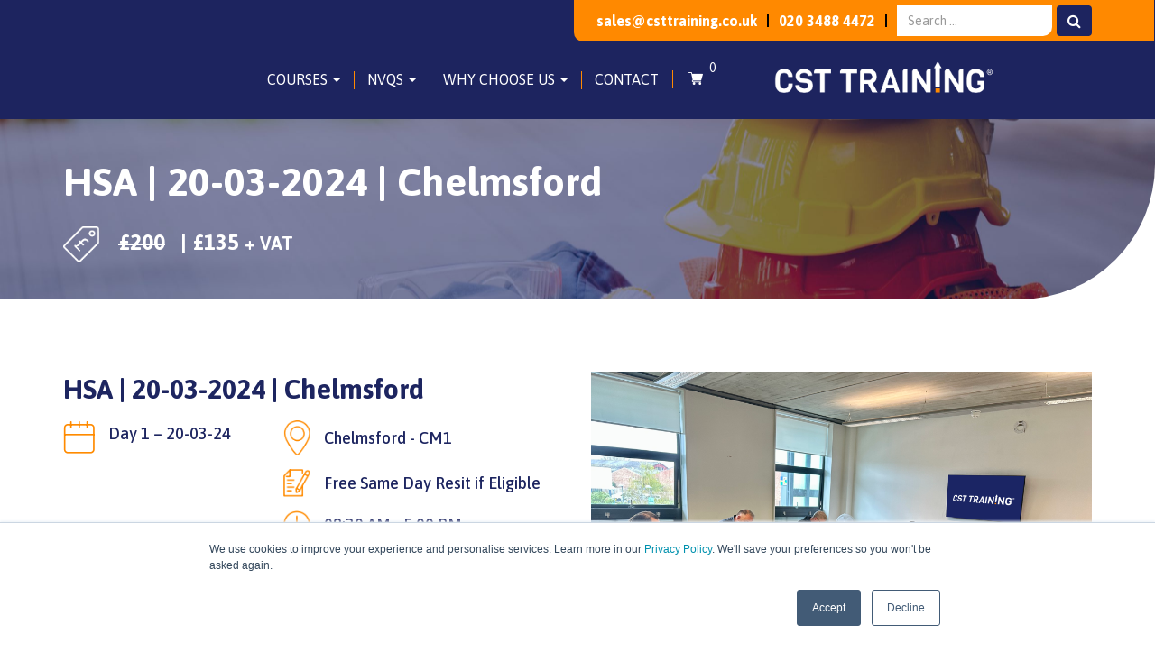

--- FILE ---
content_type: text/html; charset=UTF-8
request_url: https://www.csttraining.co.uk/product/hsa-20-03-2024-chelmsford/
body_size: 33369
content:
<!doctype html>
<!-- BoldGrid Theme Framework Version: 1.7.11 -->
<html lang="en-GB" class='no-js'>

<head>
	<meta charset="utf-8">
	<meta http-equiv="x-ua-compatible" content="ie=edge">
	<meta name="viewport" content="width=device-width, initial-scale=1">
	<meta name='robots' content='noindex, follow' />

<!-- Google Tag Manager for WordPress by gtm4wp.com -->
<script data-cfasync="false" data-pagespeed-no-defer>
	var gtm4wp_datalayer_name = "dataLayer";
	var dataLayer = dataLayer || [];
	const gtm4wp_use_sku_instead = 0;
	const gtm4wp_currency = 'GBP';
	const gtm4wp_product_per_impression = 10;
	const gtm4wp_clear_ecommerce = false;
	const gtm4wp_datalayer_max_timeout = 2000;
</script>
<!-- End Google Tag Manager for WordPress by gtm4wp.com -->
	<!-- This site is optimized with the Yoast SEO plugin v26.7 - https://yoast.com/wordpress/plugins/seo/ -->
	<title>HSA | 20-03-2024 | Chelmsford - CST Training</title>
	<meta property="og:locale" content="en_GB" />
	<meta property="og:type" content="article" />
	<meta property="og:title" content="HSA | 20-03-2024 | Chelmsford - CST Training" />
	<meta property="og:description" content="Course Name - HSA Location - Chelmsford Free same day resit if eligible Start Time - 08:30  End Time - 17:00 Day 1 - 20/03/2024 Venue Address - Anglia Ruskin University, Bishop Hall Lane, Chelmsford, United Kingdom  Venue Postcode - CM1" />
	<meta property="og:url" content="https://www.csttraining.co.uk/product/hsa-20-03-2024-chelmsford/" />
	<meta property="og:site_name" content="CST Training" />
	<meta property="article:modified_time" content="2024-03-20T08:00:43+00:00" />
	<meta property="og:image" content="https://www.csttraining.co.uk/wp-content/uploads/2024/02/CITB-1921.png" />
	<meta property="og:image:width" content="1280" />
	<meta property="og:image:height" content="483" />
	<meta property="og:image:type" content="image/png" />
	<meta name="twitter:card" content="summary_large_image" />
	<meta name="twitter:label1" content="Estimated reading time" />
	<meta name="twitter:data1" content="1 minute" />
	<script type="application/ld+json" class="yoast-schema-graph">{"@context":"https://schema.org","@graph":[{"@type":"WebPage","@id":"https://www.csttraining.co.uk/product/hsa-20-03-2024-chelmsford/","url":"https://www.csttraining.co.uk/product/hsa-20-03-2024-chelmsford/","name":"HSA | 20-03-2024 | Chelmsford - CST Training","isPartOf":{"@id":"https://www.csttraining.co.uk/#website"},"primaryImageOfPage":{"@id":"https://www.csttraining.co.uk/product/hsa-20-03-2024-chelmsford/#primaryimage"},"image":{"@id":"https://www.csttraining.co.uk/product/hsa-20-03-2024-chelmsford/#primaryimage"},"thumbnailUrl":"https://www.csttraining.co.uk/wp-content/uploads/2024/02/CITB-1921.png","datePublished":"2024-01-26T18:19:26+00:00","dateModified":"2024-03-20T08:00:43+00:00","breadcrumb":{"@id":"https://www.csttraining.co.uk/product/hsa-20-03-2024-chelmsford/#breadcrumb"},"inLanguage":"en-GB","potentialAction":[{"@type":"ReadAction","target":["https://www.csttraining.co.uk/product/hsa-20-03-2024-chelmsford/"]}]},{"@type":"ImageObject","inLanguage":"en-GB","@id":"https://www.csttraining.co.uk/product/hsa-20-03-2024-chelmsford/#primaryimage","url":"https://www.csttraining.co.uk/wp-content/uploads/2024/02/CITB-1921.png","contentUrl":"https://www.csttraining.co.uk/wp-content/uploads/2024/02/CITB-1921.png","width":1280,"height":483},{"@type":"BreadcrumbList","@id":"https://www.csttraining.co.uk/product/hsa-20-03-2024-chelmsford/#breadcrumb","itemListElement":[{"@type":"ListItem","position":1,"name":"Shop","item":"https://www.csttraining.co.uk/shop/"},{"@type":"ListItem","position":2,"name":"HSA | 20-03-2024 | Chelmsford"}]},{"@type":"WebSite","@id":"https://www.csttraining.co.uk/#website","url":"https://www.csttraining.co.uk/","name":"CST Training","description":"","potentialAction":[{"@type":"SearchAction","target":{"@type":"EntryPoint","urlTemplate":"https://www.csttraining.co.uk/?s={search_term_string}"},"query-input":{"@type":"PropertyValueSpecification","valueRequired":true,"valueName":"search_term_string"}}],"inLanguage":"en-GB"}]}</script>
	<!-- / Yoast SEO plugin. -->


<script type='application/javascript'  id='pys-version-script'>console.log('PixelYourSite Free version 11.1.5.2');</script>
<link rel='dns-prefetch' href='//js.hs-scripts.com' />
<link rel='dns-prefetch' href='//cdnjs.cloudflare.com' />
<link rel='dns-prefetch' href='//fonts.googleapis.com' />
<link rel='dns-prefetch' href='//code.jquery.com' />
<link rel="alternate" type="application/rss+xml" title="CST Training &raquo; Feed" href="https://www.csttraining.co.uk/feed/" />
<link rel="alternate" type="application/rss+xml" title="CST Training &raquo; Comments Feed" href="https://www.csttraining.co.uk/comments/feed/" />
<link rel="alternate" title="oEmbed (JSON)" type="application/json+oembed" href="https://www.csttraining.co.uk/wp-json/oembed/1.0/embed?url=https%3A%2F%2Fwww.csttraining.co.uk%2Fproduct%2Fhsa-20-03-2024-chelmsford%2F" />
<link rel="alternate" title="oEmbed (XML)" type="text/xml+oembed" href="https://www.csttraining.co.uk/wp-json/oembed/1.0/embed?url=https%3A%2F%2Fwww.csttraining.co.uk%2Fproduct%2Fhsa-20-03-2024-chelmsford%2F&#038;format=xml" />
<style id='wp-img-auto-sizes-contain-inline-css' type='text/css'>
img:is([sizes=auto i],[sizes^="auto," i]){contain-intrinsic-size:3000px 1500px}
/*# sourceURL=wp-img-auto-sizes-contain-inline-css */
</style>
<link rel='stylesheet' id='wc-blocks-integration-css' href='https://www.csttraining.co.uk/wp-content/plugins/woocommerce-subscriptions/vendor/woocommerce/subscriptions-core/build/index.css?ver=7.9.0' type='text/css' media='all' />
<link rel='stylesheet' id='vi-wcaio-cart-icons-css' href='https://www.csttraining.co.uk/wp-content/plugins/woo-cart-all-in-one/assets/css/cart-icons.min.css?ver=1.1.20' type='text/css' media='all' />
<link rel='stylesheet' id='vi-wcaio-sidebar-cart-icon-css' href='https://www.csttraining.co.uk/wp-content/plugins/woo-cart-all-in-one/assets/css/sidebar-cart-icon.min.css?ver=1.1.20' type='text/css' media='all' />
<style id='vi-wcaio-sidebar-cart-icon-inline-css' type='text/css'>
.vi-wcaio-sidebar-cart-icon-wrap-top_left, .vi-wcaio-sidebar-cart-icon-wrap-bottom_left{left: 20px ;}.vi-wcaio-sidebar-cart-icon-wrap-top_right, .vi-wcaio-sidebar-cart-icon-wrap-bottom_right{right: 20px ;}.vi-wcaio-sidebar-cart-icon-wrap-top_left, .vi-wcaio-sidebar-cart-icon-wrap-top_right{top: 10px ;}.vi-wcaio-sidebar-cart-icon-wrap-bottom_right, .vi-wcaio-sidebar-cart-icon-wrap-bottom_left{bottom: 10px ;}.vi-wcaio-sidebar-cart-icon-wrap{                  box-shadow: inset 0 0 2px rgba(0,0,0,0.03), 0 4px 10px rgba(0,0,0,0.17);              }.vi-wcaio-sidebar-cart-icon-wrap {                  transform: scale(1) ;              }              @keyframes vi-wcaio-cart-icon-slide_in_left {                  from {                      transform: translate3d(-100%, 0, 0) scale(1);                      visibility: hidden;                  }                  to {                      transform: translate3d(0, 0, 0) scale(1);                  }              }              @keyframes vi-wcaio-cart-icon-slide_out_left {                  from {                      transform: translate3d(0, 0, 0) scale(1);                      visibility: visible;                      opacity: 1;                  }                  to {                      transform: translate3d(-100%, 0, 0) scale(1);                      visibility: hidden;                      opacity: 0;                  }              }              @keyframes vi-wcaio-cart-icon-shake_horizontal {                 0% {                transform: scale(1);               }              10%, 20% {                transform: scale(1) translateX(-10%);              }              30%, 50%, 70%, 90% {                transform: scale(1) translateX(10%);              }              40%, 60%, 80% {                transform: scale(1) translateX(-10%);              }               100% {                transform: scale(1);               }              }              @keyframes vi-wcaio-cart-icon-shake_vertical {                 0% {                transform: scale(1);               }              10%, 20% {                   transform: scale(0.9) rotate3d(0, 0, 1, -3deg);              }              30%, 50%, 70%, 90% {                transform: scale(1.1) rotate3d(0, 0, 1, 3deg);              }              40%, 60%, 80% {                transform: scale(1.1) rotate3d(0, 0, 1, -3deg);              }               100% {                transform: scale(1);               }              }@keyframes vi-wcaio-cart-icon-mouseenter {                  from {                      transform: translate3d(0, 0, 0) scale(1);                  }                  to {                      transform: translate3d(0, 0, 0) scale(1);                  }              }              @keyframes vi-wcaio-cart-icon-mouseleave {                  from {                      transform: translate3d(0, 0, 0) scale(1);                  }                  to {                      transform: translate3d(0, 0, 0) scale(1);                  }              }              @keyframes vi-wcaio-cart-icon-slide_out_left {                  from {                      transform: translate3d(0, 0, 0) scale(1);                      visibility: visible;                      opacity: 1;                  }                  to {                      transform: translate3d(-100%, 0, 0) scale(1);                      visibility: hidden;                      opacity: 0;                  }              }              @keyframes vi-wcaio-cart-icon-slide_out_right {                  from {                      transform: translate3d(0, 0, 0) scale(1);                      visibility: visible;                      opacity: 1;                  }                  to {                      transform: translate3d(100%, 0, 0) scale(1);                      visibility: hidden;                      opacity: 0;                  }              }.vi-wcaio-sidebar-cart-icon-wrap{border-radius:30px;background:#fff;}.vi-wcaio-sidebar-cart-icon-wrap .vi-wcaio-sidebar-cart-icon i{color:#ff9065;}.vi-wcaio-sidebar-cart-icon-wrap .vi-wcaio-sidebar-cart-count-wrap{background:#212121;color:#fff;border-radius:10px;}
/*# sourceURL=vi-wcaio-sidebar-cart-icon-inline-css */
</style>
<style id='wp-emoji-styles-inline-css' type='text/css'>

	img.wp-smiley, img.emoji {
		display: inline !important;
		border: none !important;
		box-shadow: none !important;
		height: 1em !important;
		width: 1em !important;
		margin: 0 0.07em !important;
		vertical-align: -0.1em !important;
		background: none !important;
		padding: 0 !important;
	}
/*# sourceURL=wp-emoji-styles-inline-css */
</style>
<style id='wp-block-library-inline-css' type='text/css'>
:root{--wp-block-synced-color:#7a00df;--wp-block-synced-color--rgb:122,0,223;--wp-bound-block-color:var(--wp-block-synced-color);--wp-editor-canvas-background:#ddd;--wp-admin-theme-color:#007cba;--wp-admin-theme-color--rgb:0,124,186;--wp-admin-theme-color-darker-10:#006ba1;--wp-admin-theme-color-darker-10--rgb:0,107,160.5;--wp-admin-theme-color-darker-20:#005a87;--wp-admin-theme-color-darker-20--rgb:0,90,135;--wp-admin-border-width-focus:2px}@media (min-resolution:192dpi){:root{--wp-admin-border-width-focus:1.5px}}.wp-element-button{cursor:pointer}:root .has-very-light-gray-background-color{background-color:#eee}:root .has-very-dark-gray-background-color{background-color:#313131}:root .has-very-light-gray-color{color:#eee}:root .has-very-dark-gray-color{color:#313131}:root .has-vivid-green-cyan-to-vivid-cyan-blue-gradient-background{background:linear-gradient(135deg,#00d084,#0693e3)}:root .has-purple-crush-gradient-background{background:linear-gradient(135deg,#34e2e4,#4721fb 50%,#ab1dfe)}:root .has-hazy-dawn-gradient-background{background:linear-gradient(135deg,#faaca8,#dad0ec)}:root .has-subdued-olive-gradient-background{background:linear-gradient(135deg,#fafae1,#67a671)}:root .has-atomic-cream-gradient-background{background:linear-gradient(135deg,#fdd79a,#004a59)}:root .has-nightshade-gradient-background{background:linear-gradient(135deg,#330968,#31cdcf)}:root .has-midnight-gradient-background{background:linear-gradient(135deg,#020381,#2874fc)}:root{--wp--preset--font-size--normal:16px;--wp--preset--font-size--huge:42px}.has-regular-font-size{font-size:1em}.has-larger-font-size{font-size:2.625em}.has-normal-font-size{font-size:var(--wp--preset--font-size--normal)}.has-huge-font-size{font-size:var(--wp--preset--font-size--huge)}.has-text-align-center{text-align:center}.has-text-align-left{text-align:left}.has-text-align-right{text-align:right}.has-fit-text{white-space:nowrap!important}#end-resizable-editor-section{display:none}.aligncenter{clear:both}.items-justified-left{justify-content:flex-start}.items-justified-center{justify-content:center}.items-justified-right{justify-content:flex-end}.items-justified-space-between{justify-content:space-between}.screen-reader-text{border:0;clip-path:inset(50%);height:1px;margin:-1px;overflow:hidden;padding:0;position:absolute;width:1px;word-wrap:normal!important}.screen-reader-text:focus{background-color:#ddd;clip-path:none;color:#444;display:block;font-size:1em;height:auto;left:5px;line-height:normal;padding:15px 23px 14px;text-decoration:none;top:5px;width:auto;z-index:100000}html :where(.has-border-color){border-style:solid}html :where([style*=border-top-color]){border-top-style:solid}html :where([style*=border-right-color]){border-right-style:solid}html :where([style*=border-bottom-color]){border-bottom-style:solid}html :where([style*=border-left-color]){border-left-style:solid}html :where([style*=border-width]){border-style:solid}html :where([style*=border-top-width]){border-top-style:solid}html :where([style*=border-right-width]){border-right-style:solid}html :where([style*=border-bottom-width]){border-bottom-style:solid}html :where([style*=border-left-width]){border-left-style:solid}html :where(img[class*=wp-image-]){height:auto;max-width:100%}:where(figure){margin:0 0 1em}html :where(.is-position-sticky){--wp-admin--admin-bar--position-offset:var(--wp-admin--admin-bar--height,0px)}@media screen and (max-width:600px){html :where(.is-position-sticky){--wp-admin--admin-bar--position-offset:0px}}

/*# sourceURL=wp-block-library-inline-css */
</style><link rel='stylesheet' id='wc-blocks-style-css' href='https://www.csttraining.co.uk/wp-content/plugins/woocommerce/assets/client/blocks/wc-blocks.css?ver=wc-10.4.3' type='text/css' media='all' />
<style id='global-styles-inline-css' type='text/css'>
:root{--wp--preset--aspect-ratio--square: 1;--wp--preset--aspect-ratio--4-3: 4/3;--wp--preset--aspect-ratio--3-4: 3/4;--wp--preset--aspect-ratio--3-2: 3/2;--wp--preset--aspect-ratio--2-3: 2/3;--wp--preset--aspect-ratio--16-9: 16/9;--wp--preset--aspect-ratio--9-16: 9/16;--wp--preset--color--black: #000000;--wp--preset--color--cyan-bluish-gray: #abb8c3;--wp--preset--color--white: #ffffff;--wp--preset--color--pale-pink: #f78da7;--wp--preset--color--vivid-red: #cf2e2e;--wp--preset--color--luminous-vivid-orange: #ff6900;--wp--preset--color--luminous-vivid-amber: #fcb900;--wp--preset--color--light-green-cyan: #7bdcb5;--wp--preset--color--vivid-green-cyan: #00d084;--wp--preset--color--pale-cyan-blue: #8ed1fc;--wp--preset--color--vivid-cyan-blue: #0693e3;--wp--preset--color--vivid-purple: #9b51e0;--wp--preset--gradient--vivid-cyan-blue-to-vivid-purple: linear-gradient(135deg,rgb(6,147,227) 0%,rgb(155,81,224) 100%);--wp--preset--gradient--light-green-cyan-to-vivid-green-cyan: linear-gradient(135deg,rgb(122,220,180) 0%,rgb(0,208,130) 100%);--wp--preset--gradient--luminous-vivid-amber-to-luminous-vivid-orange: linear-gradient(135deg,rgb(252,185,0) 0%,rgb(255,105,0) 100%);--wp--preset--gradient--luminous-vivid-orange-to-vivid-red: linear-gradient(135deg,rgb(255,105,0) 0%,rgb(207,46,46) 100%);--wp--preset--gradient--very-light-gray-to-cyan-bluish-gray: linear-gradient(135deg,rgb(238,238,238) 0%,rgb(169,184,195) 100%);--wp--preset--gradient--cool-to-warm-spectrum: linear-gradient(135deg,rgb(74,234,220) 0%,rgb(151,120,209) 20%,rgb(207,42,186) 40%,rgb(238,44,130) 60%,rgb(251,105,98) 80%,rgb(254,248,76) 100%);--wp--preset--gradient--blush-light-purple: linear-gradient(135deg,rgb(255,206,236) 0%,rgb(152,150,240) 100%);--wp--preset--gradient--blush-bordeaux: linear-gradient(135deg,rgb(254,205,165) 0%,rgb(254,45,45) 50%,rgb(107,0,62) 100%);--wp--preset--gradient--luminous-dusk: linear-gradient(135deg,rgb(255,203,112) 0%,rgb(199,81,192) 50%,rgb(65,88,208) 100%);--wp--preset--gradient--pale-ocean: linear-gradient(135deg,rgb(255,245,203) 0%,rgb(182,227,212) 50%,rgb(51,167,181) 100%);--wp--preset--gradient--electric-grass: linear-gradient(135deg,rgb(202,248,128) 0%,rgb(113,206,126) 100%);--wp--preset--gradient--midnight: linear-gradient(135deg,rgb(2,3,129) 0%,rgb(40,116,252) 100%);--wp--preset--font-size--small: 13px;--wp--preset--font-size--medium: 20px;--wp--preset--font-size--large: 36px;--wp--preset--font-size--x-large: 42px;--wp--preset--spacing--20: 0.44rem;--wp--preset--spacing--30: 0.67rem;--wp--preset--spacing--40: 1rem;--wp--preset--spacing--50: 1.5rem;--wp--preset--spacing--60: 2.25rem;--wp--preset--spacing--70: 3.38rem;--wp--preset--spacing--80: 5.06rem;--wp--preset--shadow--natural: 6px 6px 9px rgba(0, 0, 0, 0.2);--wp--preset--shadow--deep: 12px 12px 50px rgba(0, 0, 0, 0.4);--wp--preset--shadow--sharp: 6px 6px 0px rgba(0, 0, 0, 0.2);--wp--preset--shadow--outlined: 6px 6px 0px -3px rgb(255, 255, 255), 6px 6px rgb(0, 0, 0);--wp--preset--shadow--crisp: 6px 6px 0px rgb(0, 0, 0);}:where(.is-layout-flex){gap: 0.5em;}:where(.is-layout-grid){gap: 0.5em;}body .is-layout-flex{display: flex;}.is-layout-flex{flex-wrap: wrap;align-items: center;}.is-layout-flex > :is(*, div){margin: 0;}body .is-layout-grid{display: grid;}.is-layout-grid > :is(*, div){margin: 0;}:where(.wp-block-columns.is-layout-flex){gap: 2em;}:where(.wp-block-columns.is-layout-grid){gap: 2em;}:where(.wp-block-post-template.is-layout-flex){gap: 1.25em;}:where(.wp-block-post-template.is-layout-grid){gap: 1.25em;}.has-black-color{color: var(--wp--preset--color--black) !important;}.has-cyan-bluish-gray-color{color: var(--wp--preset--color--cyan-bluish-gray) !important;}.has-white-color{color: var(--wp--preset--color--white) !important;}.has-pale-pink-color{color: var(--wp--preset--color--pale-pink) !important;}.has-vivid-red-color{color: var(--wp--preset--color--vivid-red) !important;}.has-luminous-vivid-orange-color{color: var(--wp--preset--color--luminous-vivid-orange) !important;}.has-luminous-vivid-amber-color{color: var(--wp--preset--color--luminous-vivid-amber) !important;}.has-light-green-cyan-color{color: var(--wp--preset--color--light-green-cyan) !important;}.has-vivid-green-cyan-color{color: var(--wp--preset--color--vivid-green-cyan) !important;}.has-pale-cyan-blue-color{color: var(--wp--preset--color--pale-cyan-blue) !important;}.has-vivid-cyan-blue-color{color: var(--wp--preset--color--vivid-cyan-blue) !important;}.has-vivid-purple-color{color: var(--wp--preset--color--vivid-purple) !important;}.has-black-background-color{background-color: var(--wp--preset--color--black) !important;}.has-cyan-bluish-gray-background-color{background-color: var(--wp--preset--color--cyan-bluish-gray) !important;}.has-white-background-color{background-color: var(--wp--preset--color--white) !important;}.has-pale-pink-background-color{background-color: var(--wp--preset--color--pale-pink) !important;}.has-vivid-red-background-color{background-color: var(--wp--preset--color--vivid-red) !important;}.has-luminous-vivid-orange-background-color{background-color: var(--wp--preset--color--luminous-vivid-orange) !important;}.has-luminous-vivid-amber-background-color{background-color: var(--wp--preset--color--luminous-vivid-amber) !important;}.has-light-green-cyan-background-color{background-color: var(--wp--preset--color--light-green-cyan) !important;}.has-vivid-green-cyan-background-color{background-color: var(--wp--preset--color--vivid-green-cyan) !important;}.has-pale-cyan-blue-background-color{background-color: var(--wp--preset--color--pale-cyan-blue) !important;}.has-vivid-cyan-blue-background-color{background-color: var(--wp--preset--color--vivid-cyan-blue) !important;}.has-vivid-purple-background-color{background-color: var(--wp--preset--color--vivid-purple) !important;}.has-black-border-color{border-color: var(--wp--preset--color--black) !important;}.has-cyan-bluish-gray-border-color{border-color: var(--wp--preset--color--cyan-bluish-gray) !important;}.has-white-border-color{border-color: var(--wp--preset--color--white) !important;}.has-pale-pink-border-color{border-color: var(--wp--preset--color--pale-pink) !important;}.has-vivid-red-border-color{border-color: var(--wp--preset--color--vivid-red) !important;}.has-luminous-vivid-orange-border-color{border-color: var(--wp--preset--color--luminous-vivid-orange) !important;}.has-luminous-vivid-amber-border-color{border-color: var(--wp--preset--color--luminous-vivid-amber) !important;}.has-light-green-cyan-border-color{border-color: var(--wp--preset--color--light-green-cyan) !important;}.has-vivid-green-cyan-border-color{border-color: var(--wp--preset--color--vivid-green-cyan) !important;}.has-pale-cyan-blue-border-color{border-color: var(--wp--preset--color--pale-cyan-blue) !important;}.has-vivid-cyan-blue-border-color{border-color: var(--wp--preset--color--vivid-cyan-blue) !important;}.has-vivid-purple-border-color{border-color: var(--wp--preset--color--vivid-purple) !important;}.has-vivid-cyan-blue-to-vivid-purple-gradient-background{background: var(--wp--preset--gradient--vivid-cyan-blue-to-vivid-purple) !important;}.has-light-green-cyan-to-vivid-green-cyan-gradient-background{background: var(--wp--preset--gradient--light-green-cyan-to-vivid-green-cyan) !important;}.has-luminous-vivid-amber-to-luminous-vivid-orange-gradient-background{background: var(--wp--preset--gradient--luminous-vivid-amber-to-luminous-vivid-orange) !important;}.has-luminous-vivid-orange-to-vivid-red-gradient-background{background: var(--wp--preset--gradient--luminous-vivid-orange-to-vivid-red) !important;}.has-very-light-gray-to-cyan-bluish-gray-gradient-background{background: var(--wp--preset--gradient--very-light-gray-to-cyan-bluish-gray) !important;}.has-cool-to-warm-spectrum-gradient-background{background: var(--wp--preset--gradient--cool-to-warm-spectrum) !important;}.has-blush-light-purple-gradient-background{background: var(--wp--preset--gradient--blush-light-purple) !important;}.has-blush-bordeaux-gradient-background{background: var(--wp--preset--gradient--blush-bordeaux) !important;}.has-luminous-dusk-gradient-background{background: var(--wp--preset--gradient--luminous-dusk) !important;}.has-pale-ocean-gradient-background{background: var(--wp--preset--gradient--pale-ocean) !important;}.has-electric-grass-gradient-background{background: var(--wp--preset--gradient--electric-grass) !important;}.has-midnight-gradient-background{background: var(--wp--preset--gradient--midnight) !important;}.has-small-font-size{font-size: var(--wp--preset--font-size--small) !important;}.has-medium-font-size{font-size: var(--wp--preset--font-size--medium) !important;}.has-large-font-size{font-size: var(--wp--preset--font-size--large) !important;}.has-x-large-font-size{font-size: var(--wp--preset--font-size--x-large) !important;}
/*# sourceURL=global-styles-inline-css */
</style>

<style id='classic-theme-styles-inline-css' type='text/css'>
/*! This file is auto-generated */
.wp-block-button__link{color:#fff;background-color:#32373c;border-radius:9999px;box-shadow:none;text-decoration:none;padding:calc(.667em + 2px) calc(1.333em + 2px);font-size:1.125em}.wp-block-file__button{background:#32373c;color:#fff;text-decoration:none}
/*# sourceURL=/wp-includes/css/classic-themes.min.css */
</style>
<link rel='stylesheet' id='wc-gallery-style-css' href='https://www.csttraining.co.uk/wp-content/plugins/boldgrid-gallery/includes/css/style.css?ver=1.55' type='text/css' media='all' />
<link rel='stylesheet' id='wc-gallery-popup-style-css' href='https://www.csttraining.co.uk/wp-content/plugins/boldgrid-gallery/includes/css/magnific-popup.css?ver=1.1.0' type='text/css' media='all' />
<link rel='stylesheet' id='wc-gallery-flexslider-style-css' href='https://www.csttraining.co.uk/wp-content/plugins/boldgrid-gallery/includes/vendors/flexslider/flexslider.css?ver=2.6.1' type='text/css' media='all' />
<link rel='stylesheet' id='wc-gallery-owlcarousel-style-css' href='https://www.csttraining.co.uk/wp-content/plugins/boldgrid-gallery/includes/vendors/owlcarousel/assets/owl.carousel.css?ver=2.1.4' type='text/css' media='all' />
<link rel='stylesheet' id='wc-gallery-owlcarousel-theme-style-css' href='https://www.csttraining.co.uk/wp-content/plugins/boldgrid-gallery/includes/vendors/owlcarousel/assets/owl.theme.default.css?ver=2.1.4' type='text/css' media='all' />
<link rel='stylesheet' id='contact-form-7-css' href='https://www.csttraining.co.uk/wp-content/plugins/contact-form-7/includes/css/styles.css?ver=6.1.4' type='text/css' media='all' />
<link rel='stylesheet' id='jquery-selects-style-css' href='https://www.csttraining.co.uk/wp-content/plugins/dropdown-search-option-for-contact-form-7/asset/css/select2.min.css?ver=3.0' type='text/css' media='all' />
<link rel='stylesheet' id='simple-banner-style-css' href='https://www.csttraining.co.uk/wp-content/plugins/simple-banner/simple-banner.css?ver=3.2.0' type='text/css' media='all' />
<link rel='stylesheet' id='photoswipe-css' href='https://www.csttraining.co.uk/wp-content/plugins/woocommerce/assets/css/photoswipe/photoswipe.min.css?ver=10.4.3' type='text/css' media='all' />
<link rel='stylesheet' id='photoswipe-default-skin-css' href='https://www.csttraining.co.uk/wp-content/plugins/woocommerce/assets/css/photoswipe/default-skin/default-skin.min.css?ver=10.4.3' type='text/css' media='all' />
<link rel='stylesheet' id='woocommerce-layout-css' href='https://www.csttraining.co.uk/wp-content/plugins/woocommerce/assets/css/woocommerce-layout.css?ver=10.4.3' type='text/css' media='all' />
<link rel='stylesheet' id='woocommerce-smallscreen-css' href='https://www.csttraining.co.uk/wp-content/plugins/woocommerce/assets/css/woocommerce-smallscreen.css?ver=10.4.3' type='text/css' media='only screen and (max-width: 768px)' />
<link rel='stylesheet' id='woocommerce-general-css' href='https://www.csttraining.co.uk/wp-content/plugins/woocommerce/assets/css/woocommerce.css?ver=10.4.3' type='text/css' media='all' />
<style id='woocommerce-inline-inline-css' type='text/css'>
.woocommerce form .form-row .required { visibility: visible; }
/*# sourceURL=woocommerce-inline-inline-css */
</style>
<link rel='stylesheet' id='dashicons-css' href='https://www.csttraining.co.uk/wp-includes/css/dashicons.min.css?ver=6.9' type='text/css' media='all' />
<link rel='stylesheet' id='woocommerce-addons-css-css' href='https://www.csttraining.co.uk/wp-content/plugins/woocommerce-product-addons/assets/css/frontend/frontend.css?ver=7.1.2' type='text/css' media='all' />
<link rel='stylesheet' id='vi-wcaio-frontend-css' href='https://www.csttraining.co.uk/wp-content/plugins/woo-cart-all-in-one/assets/css/frontend.min.css?ver=1.1.20' type='text/css' media='all' />
<link rel='stylesheet' id='vi-wcaio-loading-css' href='https://www.csttraining.co.uk/wp-content/plugins/woo-cart-all-in-one/assets/css/loading.min.css?ver=1.1.20' type='text/css' media='all' />
<link rel='stylesheet' id='vi-wcaio-sidebar-cart-content-css' href='https://www.csttraining.co.uk/wp-content/plugins/woo-cart-all-in-one/assets/css/sidebar-cart-content.min.css?ver=1.1.20' type='text/css' media='all' />
<style id='vi-wcaio-sidebar-cart-content-inline-css' type='text/css'>
.vi-wcaio-sidebar-cart.vi-wcaio-sidebar-cart-1.vi-wcaio-sidebar-cart-top_left,              .vi-wcaio-sidebar-cart.vi-wcaio-sidebar-cart-1.vi-wcaio-sidebar-cart-bottom_left{                  left: 20px ;              }              .vi-wcaio-sidebar-cart.vi-wcaio-sidebar-cart-1.vi-wcaio-sidebar-cart-top_right,              .vi-wcaio-sidebar-cart.vi-wcaio-sidebar-cart-1.vi-wcaio-sidebar-cart-bottom_right{                  right: 20px ;              }              @media screen and (max-width: 768px) {                  .vi-wcaio-sidebar-cart.vi-wcaio-sidebar-cart-1.vi-wcaio-sidebar-cart-top_left .vi-wcaio-sidebar-cart-content-wrap,                  .vi-wcaio-sidebar-cart.vi-wcaio-sidebar-cart-1.vi-wcaio-sidebar-cart-bottom_left .vi-wcaio-sidebar-cart-content-wrap{                      left: 0px ;                  }                  .vi-wcaio-sidebar-cart.vi-wcaio-sidebar-cart-1.vi-wcaio-sidebar-cart-top_right .vi-wcaio-sidebar-cart-content-wrap,                  .vi-wcaio-sidebar-cart.vi-wcaio-sidebar-cart-1.vi-wcaio-sidebar-cart-bottom_right .vi-wcaio-sidebar-cart-content-wrap{                      right: 0px ;                  }              }              .vi-wcaio-sidebar-cart.vi-wcaio-sidebar-cart-1.vi-wcaio-sidebar-cart-top_left,              .vi-wcaio-sidebar-cart.vi-wcaio-sidebar-cart-1.vi-wcaio-sidebar-cart-top_right{                  top: 10px ;              }              .vi-wcaio-sidebar-cart.vi-wcaio-sidebar-cart-1.vi-wcaio-sidebar-cart-bottom_right,              .vi-wcaio-sidebar-cart.vi-wcaio-sidebar-cart-1.vi-wcaio-sidebar-cart-bottom_left{                  bottom: 10px ;              }              @media screen and (max-width: 768px) {                  .vi-wcaio-sidebar-cart.vi-wcaio-sidebar-cart-1.vi-wcaio-sidebar-cart-top_left .vi-wcaio-sidebar-cart-content-wrap,                  .vi-wcaio-sidebar-cart.vi-wcaio-sidebar-cart-1.vi-wcaio-sidebar-cart-top_right .vi-wcaio-sidebar-cart-content-wrap{                      top: 0px ;                  }                  .vi-wcaio-sidebar-cart.vi-wcaio-sidebar-cart-1.vi-wcaio-sidebar-cart-bottom_right .vi-wcaio-sidebar-cart-content-wrap,                  .vi-wcaio-sidebar-cart.vi-wcaio-sidebar-cart-1.vi-wcaio-sidebar-cart-bottom_left .vi-wcaio-sidebar-cart-content-wrap{                      bottom: 0px ;                  }              }.vi-wcaio-sidebar-cart .vi-wcaio-sidebar-cart-loading-dual_ring:after {                  border-color: #ff9065  transparent #ff9065  transparent;              }              .vi-wcaio-sidebar-cart .vi-wcaio-sidebar-cart-loading-ring div{                  border-color: #ff9065  transparent transparent transparent;              }              .vi-wcaio-sidebar-cart .vi-wcaio-sidebar-cart-loading-ripple  div{                  border: 4px solid #ff9065 ;              }              .vi-wcaio-sidebar-cart .vi-wcaio-sidebar-cart-loading-default div,              .vi-wcaio-sidebar-cart .vi-wcaio-sidebar-cart-loading-animation_face_1 div,              .vi-wcaio-sidebar-cart .vi-wcaio-sidebar-cart-loading-animation_face_2 div,              .vi-wcaio-sidebar-cart .vi-wcaio-sidebar-cart-loading-roller div:after,              .vi-wcaio-sidebar-cart .vi-wcaio-sidebar-cart-loading-loader_balls_1 div,              .vi-wcaio-sidebar-cart .vi-wcaio-sidebar-cart-loading-loader_balls_2 div,              .vi-wcaio-sidebar-cart .vi-wcaio-sidebar-cart-loading-loader_balls_3 div,              .vi-wcaio-sidebar-cart .vi-wcaio-sidebar-cart-loading-spinner div:after{                  background: #ff9065 ;              }.vi-wcaio-sidebar-cart .vi-wcaio-sidebar-cart-content-wrap{border-radius:0px;}.vi-wcaio-sidebar-cart .vi-wcaio-sidebar-cart-header-wrap{background:#fff;border-style:solid;border-color:#e6e6e6;}.vi-wcaio-sidebar-cart .vi-wcaio-sidebar-cart-header-wrap .vi-wcaio-sidebar-cart-header-title-wrap{color:#181818;}.vi-wcaio-sidebar-cart .vi-wcaio-sidebar-cart-header-wrap .vi-wcaio-sidebar-cart-header-coupon-wrap .vi-wcaio-coupon-code{border-radius:0px;}.vi-wcaio-sidebar-cart .vi-wcaio-sidebar-cart-header-wrap .vi-wcaio-sidebar-cart-header-coupon-wrap button.vi-wcaio-bt-coupon-code,.vi-wcaio-sidebar-cart .vi-wcaio-sidebar-cart-header-wrap .vi-wcaio-sidebar-cart-header-coupon-wrap .vi-wcaio-bt-coupon-code.button{background:#212121;color:#fff;border-radius:0px;}.vi-wcaio-sidebar-cart .vi-wcaio-sidebar-cart-header-wrap .vi-wcaio-sidebar-cart-header-coupon-wrap button.vi-wcaio-bt-coupon-code:hover,.vi-wcaio-sidebar-cart .vi-wcaio-sidebar-cart-header-wrap .vi-wcaio-sidebar-cart-header-coupon-wrap .vi-wcaio-bt-coupon-code.button:hover{background:#ff9065;color:#fff;}.vi-wcaio-sidebar-cart .vi-wcaio-sidebar-cart-footer-wrap{background:#fff;border-style:solid;border-color:#e6e6e6;}.vi-wcaio-sidebar-cart .vi-wcaio-sidebar-cart-footer-wrap .vi-wcaio-sidebar-cart-footer-cart_total > div:nth-child(1){color:#181818;}.vi-wcaio-sidebar-cart .vi-wcaio-sidebar-cart-footer-wrap .vi-wcaio-sidebar-cart-footer-cart_total > div:nth-child(2){color:#181818;}.vi-wcaio-sidebar-cart .vi-wcaio-sidebar-cart-footer-wrap button.vi-wcaio-sidebar-cart-bt-nav,.vi-wcaio-sidebar-cart .vi-wcaio-sidebar-cart-footer-wrap .vi-wcaio-sidebar-cart-bt-nav.button{background:#ff9065;color:#fff;border-radius:0px;}.vi-wcaio-sidebar-cart .vi-wcaio-sidebar-cart-footer-wrap button.vi-wcaio-sidebar-cart-bt-nav:hover,.vi-wcaio-sidebar-cart .vi-wcaio-sidebar-cart-footer-wrap .vi-wcaio-sidebar-cart-bt-nav.button:hover{background:#ff7b54;color:#212121;}.vi-wcaio-sidebar-cart .vi-wcaio-sidebar-cart-footer-wrap button.vi-wcaio-sidebar-cart-bt-update,.vi-wcaio-sidebar-cart .vi-wcaio-sidebar-cart-footer-wrap .vi-wcaio-sidebar-cart-bt-update.button{background:#a4a7a9;color:#fff;border-radius:0px;}.vi-wcaio-sidebar-cart .vi-wcaio-sidebar-cart-footer-wrap button.vi-wcaio-sidebar-cart-bt-update:hover,.vi-wcaio-sidebar-cart .vi-wcaio-sidebar-cart-footer-wrap .vi-wcaio-sidebar-cart-bt-update.button:hover{background:#181818;color:#fff;}.vi-wcaio-sidebar-cart .vi-wcaio-sidebar-cart-footer-wrap .vi-wcaio-sidebar-cart-footer-pd-plus-title{color:#181818;}.vi-wcaio-sidebar-cart .vi-wcaio-sidebar-cart-products-wrap{background:#fff;}.vi-wcaio-sidebar-cart .vi-wcaio-sidebar-cart-products .vi-wcaio-sidebar-cart-pd-img-wrap img{border-radius:0px;}.vi-wcaio-sidebar-cart .vi-wcaio-sidebar-cart-products .vi-wcaio-sidebar-cart-pd-info-wrap .vi-wcaio-sidebar-cart-pd-name-wrap .vi-wcaio-sidebar-cart-pd-name, .vi-wcaio-sidebar-cart-footer-pd-name *{color:#2b3e51;}.vi-wcaio-sidebar-cart .vi-wcaio-sidebar-cart-products .vi-wcaio-sidebar-cart-pd-info-wrap .vi-wcaio-sidebar-cart-pd-name-wrap .vi-wcaio-sidebar-cart-pd-name:hover, .vi-wcaio-sidebar-cart-footer-pd-name *:hover{color:#ff9065;}.vi-wcaio-sidebar-cart .vi-wcaio-sidebar-cart-products .vi-wcaio-sidebar-cart-pd-info-wrap .vi-wcaio-sidebar-cart-pd-price *, .vi-wcaio-sidebar-cart-footer-pd-price *{color:#222;}.vi-wcaio-sidebar-cart .vi-wcaio-sidebar-cart-products .vi-wcaio-sidebar-cart-pd-desc .vi-wcaio-sidebar-cart-pd-quantity{                   border: 1px solid #ddd ;              }.vi-wcaio-sidebar-cart .vi-wcaio-sidebar-cart-products .vi-wcaio-sidebar-cart-pd-desc .vi_wcaio_minus{                   border-right: 1px solid #ddd ;              }.vi-wcaio-sidebar-cart .vi-wcaio-sidebar-cart-products .vi-wcaio-sidebar-cart-pd-desc .vi_wcaio_plus{                   border-left: 1px solid #ddd ;              }.vi-wcaio-sidebar-cart.vi-wcaio-sidebar-cart-rtl .vi-wcaio-sidebar-cart-products .vi-wcaio-sidebar-cart-pd-desc .vi_wcaio_minus{  			     border-right: unset;                   border-left: 1px solid #ddd ;              }.vi-wcaio-sidebar-cart.vi-wcaio-sidebar-cart-rtl .vi-wcaio-sidebar-cart-products .vi-wcaio-sidebar-cart-pd-desc .vi_wcaio_plus{  			     border-left: unset;                   border-right: 1px solid #ddd ;              }.vi-wcaio-sidebar-cart .vi-wcaio-sidebar-cart-products .vi-wcaio-sidebar-cart-pd-desc .vi-wcaio-sidebar-cart-pd-quantity{border-radius:3px;}.vi-wcaio-sidebar-cart .vi-wcaio-sidebar-cart-products .vi-wcaio-sidebar-cart-pd-remove-wrap i{color:#e6e6e6;}.vi-wcaio-sidebar-cart .vi-wcaio-sidebar-cart-products .vi-wcaio-sidebar-cart-pd-remove-wrap i:before{font-size:15px;}.vi-wcaio-sidebar-cart .vi-wcaio-sidebar-cart-products .vi-wcaio-sidebar-cart-pd-remove-wrap i:hover{color:#fe2740;}.vi-wcaio-sidebar-cart button.vi-wcaio-pd_plus-product-bt-atc,.vi-wcaio-sidebar-cart .button.vi-wcaio-pd_plus-product-bt-atc{background:;color:;}.vi-wcaio-sidebar-cart button.vi-wcaio-pd_plus-product-bt-atc:hover,.vi-wcaio-sidebar-cart .button.vi-wcaio-pd_plus-product-bt-atc:hover{background:;color:;}
/*# sourceURL=vi-wcaio-sidebar-cart-content-inline-css */
</style>
<link rel='stylesheet' id='vi-wcaio-nav-icons-css' href='https://www.csttraining.co.uk/wp-content/plugins/woo-cart-all-in-one/assets/css/nav-icons.min.css?ver=1.1.20' type='text/css' media='all' />
<link rel='stylesheet' id='vi-wcaio-flexslider-css' href='https://www.csttraining.co.uk/wp-content/plugins/woo-cart-all-in-one/assets/css/sc-flexslider.min.css?ver=1.1.20' type='text/css' media='all' />
<link rel='stylesheet' id='wcsatt-css-css' href='https://www.csttraining.co.uk/wp-content/plugins/woocommerce-all-products-for-subscriptions/assets/css/frontend/woocommerce.css?ver=6.1.0' type='text/css' media='all' />
<link rel='stylesheet' id='font-awesome-css' href='https://www.csttraining.co.uk/wp-content/themes/boldgrid-wedge/inc/boldgrid-theme-framework/assets/css/font-awesome/font-awesome.min.css?ver=4.7' type='text/css' media='all' />
<link rel='stylesheet' id='bootstrap-styles-css' href='https://www.csttraining.co.uk/wp-content/themes/boldgrid-wedge/inc/boldgrid-theme-framework/assets/css/bootstrap/bootstrap.min.css?ver=3.3.1' type='text/css' media='all' />
<link rel='stylesheet' id='boldgrid-theme-framework-css' href='https://www.csttraining.co.uk/wp-content/themes/boldgrid-wedge/inc/boldgrid-theme-framework/assets/css/boldgrid-theme-framework.min.css?ver=1.16.11' type='text/css' media='all' />
<link rel='stylesheet' id='bgtfw-smartmenus-css' href='https://www.csttraining.co.uk/wp-content/themes/boldgrid-wedge/inc/boldgrid-theme-framework/assets/css/smartmenus/sm-core-css.css?ver=1.16.11' type='text/css' media='all' />
<link rel='stylesheet' id='bgtfw-smartmenus-bootstrap-css' href='https://www.csttraining.co.uk/wp-content/themes/boldgrid-wedge/inc/boldgrid-theme-framework/assets/css/smartmenus/bootstrap/jquery.smartmenus.bootstrap.css?ver=1.16.11' type='text/css' media='all' />
<link rel='stylesheet' id='boldgrid-components-css' href='https://www.csttraining.co.uk/wp-content/plugins/post-and-page-builder/assets/css/components.min.css?ver=2.16.5' type='text/css' media='all' />
<link rel='stylesheet' id='boldgrid-buttons-css' href='https://www.csttraining.co.uk/wp-content/themes/boldgrid-wedge/css/buttons.css?ver=1764833605' type='text/css' media='all' />
<link rel='stylesheet' id='boldgrid-color-palettes-css' href='https://www.csttraining.co.uk/wp-content/themes/boldgrid-wedge/css/color-palettes.css?ver=1764833605' type='text/css' media='all' />
<link rel='stylesheet' id='google-fonts-css' href='https://fonts.googleapis.com/css2?family=Asap:wght@400;600;700;800;900&#038;display=swap' type='text/css' media='all' />
<link rel='stylesheet' id='jquery-ui-style-css' href='https://code.jquery.com/ui/1.12.1/themes/base/jquery-ui.css?ver=6.9' type='text/css' media='all' />
<link rel='stylesheet' id='fancybox-css-css' href='https://cdnjs.cloudflare.com/ajax/libs/fancybox/3.5.7/jquery.fancybox.min.css?ver=6.9' type='text/css' media='all' />
<link rel='stylesheet' id='custom-css-css' href='https://www.csttraining.co.uk/wp-content/themes/boldgrid-wedge/assets/css/custom.css?ver=6.9' type='text/css' media='all' />
<link rel='stylesheet' id='my-styles-css' href='https://www.csttraining.co.uk/wp-content/themes/boldgrid-wedge/style.css?ver=1769001085' type='text/css' media='all' />
<link rel='stylesheet' id='kirki_google_fonts-css' href='https://fonts.googleapis.com/css?family=Asap%7COpen+Sans%7CJulius+Sans+One&#038;subset' type='text/css' media='all' />
<link rel='stylesheet' id='wprevpro_w3-css' href='https://www.csttraining.co.uk/wp-content/plugins/wp-review-slider-pro/public/css/wprevpro_w3_min.css?ver=12.3.1_1' type='text/css' media='all' />
<link rel='stylesheet' id='kirki-styles-global-css' href='https://www.csttraining.co.uk/wp-content/themes/boldgrid-wedge/inc/boldgrid-theme-framework/includes/kirki/assets/css/kirki-styles.css' type='text/css' media='all' />
<style id='kirki-styles-global-inline-css' type='text/css'>
h1, h2, h3, h4, h5, h6, .h1, .h2, .h3, .h4, .h5, .h6{font-family:Asap, Helvetica, Arial, sans-serif;}h1, h2, h3, h4, h5, h6{text-transform:none;}h1.alt-font, h2.alt-font, h3.alt-font, h4.alt-font, h5.alt-font, h6.alt-font, .h1.alt-font, .h2.alt-font, .h3.alt-font, .h4.alt-font, .h5.alt-font, .h6.alt-font{font-family:Asap, Helvetica, Arial, sans-serif;}h1.alt-font, h2.alt-font, h3.alt-font, h4.alt-font, h5.alt-font, h6.alt-font{text-transform:none;}.courses-menu-menu ul li a{font-family:"Open Sans", Helvetica, Arial, sans-serif;font-size:14px;text-transform:uppercase;}.primary-menu ul li a{font-family:Asap, Helvetica, Arial, sans-serif;font-size:14px;text-transform:uppercase;}.social-menu ul li a{font-family:"Open Sans", Helvetica, Arial, sans-serif;font-size:14px;text-transform:uppercase;}.secondary-menu ul li a{font-family:"Open Sans", Helvetica, Arial, sans-serif;font-size:14px;text-transform:uppercase;}.tertiary-menu ul li a{font-family:"Open Sans", Helvetica, Arial, sans-serif;font-size:14px;text-transform:uppercase;}.footer-center-menu ul li a{font-family:"Open Sans", Helvetica, Arial, sans-serif;font-size:14px;text-transform:uppercase;}body, p, .site-content, .site-footer{font-family:Asap, Helvetica, Arial, sans-serif;font-size:16px;line-height:160%;}.site-title{font-family:"Julius Sans One", Helvetica, Arial, sans-serif;font-size:44px;text-transform:uppercase;margin-top:20px;margin-bottom:0px;line-height:150%;letter-spacing:1px;}.site-title a{text-decoration:none;}.site-title a:hover{text-decoration:underline;}.site-title a:focus{text-decoration:underline;}.site-branding{margin-left:0px;}.logo-site-title img{width:260px;}
/*# sourceURL=kirki-styles-global-inline-css */
</style>
<link rel='stylesheet' id='bgpbpp-public-css' href='https://www.csttraining.co.uk/wp-content/plugins/post-and-page-builder-premium/dist/application.min.css?ver=1.1.4' type='text/css' media='all' />
<script type="text/template" id="tmpl-variation-template">
	<div class="woocommerce-variation-description">{{{ data.variation.variation_description }}}</div>
	<div class="woocommerce-variation-price">{{{ data.variation.price_html }}}</div>
	<div class="woocommerce-variation-availability">{{{ data.variation.availability_html }}}</div>
</script>
<script type="text/template" id="tmpl-unavailable-variation-template">
	<p role="alert">Sorry, this product is unavailable. Please choose a different combination.</p>
</script>
<script type="text/javascript" id="jquery-core-js-extra">
/* <![CDATA[ */
var pysFacebookRest = {"restApiUrl":"https://www.csttraining.co.uk/wp-json/pys-facebook/v1/event","debug":""};
//# sourceURL=jquery-core-js-extra
/* ]]> */
</script>
<script type="text/javascript" src="https://www.csttraining.co.uk/wp-includes/js/jquery/jquery.min.js?ver=3.7.1" id="jquery-core-js"></script>
<script type="text/javascript" src="https://www.csttraining.co.uk/wp-includes/js/jquery/jquery-migrate.min.js?ver=3.4.1" id="jquery-migrate-js"></script>
<script type="text/javascript" src="https://www.csttraining.co.uk/wp-includes/js/underscore.min.js?ver=1.13.7" id="underscore-js"></script>
<script type="text/javascript" id="wp-util-js-extra">
/* <![CDATA[ */
var _wpUtilSettings = {"ajax":{"url":"/wp-admin/admin-ajax.php"}};
//# sourceURL=wp-util-js-extra
/* ]]> */
</script>
<script type="text/javascript" src="https://www.csttraining.co.uk/wp-includes/js/wp-util.min.js?ver=6.9" id="wp-util-js"></script>
<script type="text/javascript" src="https://www.csttraining.co.uk/wp-content/plugins/woocommerce/assets/js/jquery-blockui/jquery.blockUI.min.js?ver=2.7.0-wc.10.4.3" id="wc-jquery-blockui-js" data-wp-strategy="defer"></script>
<script type="text/javascript" src="https://www.csttraining.co.uk/wp-content/plugins/dropdown-search-option-for-contact-form-7/asset/js/select2.min.js?ver=2.0" id="jquery-select-js"></script>
<script type="text/javascript" id="jquery-selects-js-extra">
/* <![CDATA[ */
var selects_ajax = {"ajax_urla":"https://www.csttraining.co.uk/wp-content/plugins/dropdown-search-option-for-contact-form-7"};
//# sourceURL=jquery-selects-js-extra
/* ]]> */
</script>
<script type="text/javascript" src="https://www.csttraining.co.uk/wp-content/plugins/dropdown-search-option-for-contact-form-7/asset/js/custom.js?ver=1.0" id="jquery-selects-js"></script>
<script type="text/javascript" id="simple-banner-script-js-before">
/* <![CDATA[ */
const simpleBannerScriptParams = {"pro_version_enabled":"","debug_mode":"","id":59556,"version":"3.2.0","banner_params":[{"hide_simple_banner":"yes","simple_banner_prepend_element":"header","simple_banner_position":"relative","header_margin":"16","header_padding":"10","wp_body_open_enabled":"","wp_body_open":true,"simple_banner_z_index":"","simple_banner_text":"All phone lines are currently down, please email admin@csttraining.co.uk with any enquiries","disabled_on_current_page":false,"disabled_pages_array":[],"is_current_page_a_post":false,"disabled_on_posts":"","simple_banner_disabled_page_paths":"","simple_banner_font_size":"22","simple_banner_color":"#ed4949","simple_banner_text_color":"","simple_banner_link_color":"#320de7","simple_banner_close_color":"#ffffff","simple_banner_custom_css":"","simple_banner_scrolling_custom_css":"","simple_banner_text_custom_css":"","simple_banner_button_css":"","site_custom_css":"","keep_site_custom_css":"","site_custom_js":"","keep_site_custom_js":"","close_button_enabled":"on","close_button_expiration":"1","close_button_cookie_set":false,"current_date":{"date":"2026-01-21 13:11:25.243833","timezone_type":3,"timezone":"UTC"},"start_date":{"date":"2026-01-21 13:11:25.243837","timezone_type":3,"timezone":"UTC"},"end_date":{"date":"2026-01-21 13:11:25.243839","timezone_type":3,"timezone":"UTC"},"simple_banner_start_after_date":"","simple_banner_remove_after_date":"","simple_banner_insert_inside_element":""}]}
//# sourceURL=simple-banner-script-js-before
/* ]]> */
</script>
<script type="text/javascript" src="https://www.csttraining.co.uk/wp-content/plugins/simple-banner/simple-banner.js?ver=3.2.0" id="simple-banner-script-js"></script>
<script type="text/javascript" id="wc-add-to-cart-js-extra">
/* <![CDATA[ */
var wc_add_to_cart_params = {"ajax_url":"/wp-admin/admin-ajax.php","wc_ajax_url":"/?wc-ajax=%%endpoint%%","i18n_view_cart":"View basket","cart_url":"https://www.csttraining.co.uk/cart/","is_cart":"","cart_redirect_after_add":"yes"};
//# sourceURL=wc-add-to-cart-js-extra
/* ]]> */
</script>
<script type="text/javascript" src="https://www.csttraining.co.uk/wp-content/plugins/woocommerce/assets/js/frontend/add-to-cart.min.js?ver=10.4.3" id="wc-add-to-cart-js" defer="defer" data-wp-strategy="defer"></script>
<script type="text/javascript" src="https://www.csttraining.co.uk/wp-content/plugins/woocommerce/assets/js/zoom/jquery.zoom.min.js?ver=1.7.21-wc.10.4.3" id="wc-zoom-js" defer="defer" data-wp-strategy="defer"></script>
<script type="text/javascript" src="https://www.csttraining.co.uk/wp-content/plugins/woocommerce/assets/js/flexslider/jquery.flexslider.min.js?ver=2.7.2-wc.10.4.3" id="wc-flexslider-js" defer="defer" data-wp-strategy="defer"></script>
<script type="text/javascript" src="https://www.csttraining.co.uk/wp-content/plugins/woocommerce/assets/js/photoswipe/photoswipe.min.js?ver=4.1.1-wc.10.4.3" id="wc-photoswipe-js" defer="defer" data-wp-strategy="defer"></script>
<script type="text/javascript" src="https://www.csttraining.co.uk/wp-content/plugins/woocommerce/assets/js/photoswipe/photoswipe-ui-default.min.js?ver=4.1.1-wc.10.4.3" id="wc-photoswipe-ui-default-js" defer="defer" data-wp-strategy="defer"></script>
<script type="text/javascript" id="wc-single-product-js-extra">
/* <![CDATA[ */
var wc_single_product_params = {"i18n_required_rating_text":"Please select a rating","i18n_rating_options":["1 of 5 stars","2 of 5 stars","3 of 5 stars","4 of 5 stars","5 of 5 stars"],"i18n_product_gallery_trigger_text":"View full-screen image gallery","review_rating_required":"yes","flexslider":{"rtl":false,"animation":"slide","smoothHeight":true,"directionNav":false,"controlNav":"thumbnails","slideshow":false,"animationSpeed":500,"animationLoop":false,"allowOneSlide":false},"zoom_enabled":"1","zoom_options":[],"photoswipe_enabled":"1","photoswipe_options":{"shareEl":false,"closeOnScroll":false,"history":false,"hideAnimationDuration":0,"showAnimationDuration":0},"flexslider_enabled":"1"};
//# sourceURL=wc-single-product-js-extra
/* ]]> */
</script>
<script type="text/javascript" src="https://www.csttraining.co.uk/wp-content/plugins/woocommerce/assets/js/frontend/single-product.min.js?ver=10.4.3" id="wc-single-product-js" defer="defer" data-wp-strategy="defer"></script>
<script type="text/javascript" src="https://www.csttraining.co.uk/wp-content/plugins/woocommerce/assets/js/js-cookie/js.cookie.min.js?ver=2.1.4-wc.10.4.3" id="wc-js-cookie-js" defer="defer" data-wp-strategy="defer"></script>
<script type="text/javascript" id="woocommerce-js-extra">
/* <![CDATA[ */
var woocommerce_params = {"ajax_url":"/wp-admin/admin-ajax.php","wc_ajax_url":"/?wc-ajax=%%endpoint%%","i18n_password_show":"Show password","i18n_password_hide":"Hide password"};
//# sourceURL=woocommerce-js-extra
/* ]]> */
</script>
<script type="text/javascript" src="https://www.csttraining.co.uk/wp-content/plugins/woocommerce/assets/js/frontend/woocommerce.min.js?ver=10.4.3" id="woocommerce-js" defer="defer" data-wp-strategy="defer"></script>
<script type="text/javascript" id="wpgmza_data-js-extra">
/* <![CDATA[ */
var wpgmza_google_api_status = {"message":"Engine is not google-maps","code":"ENGINE_NOT_GOOGLE_MAPS"};
//# sourceURL=wpgmza_data-js-extra
/* ]]> */
</script>
<script type="text/javascript" src="https://www.csttraining.co.uk/wp-content/plugins/wp-google-maps/wpgmza_data.js?ver=6.9" id="wpgmza_data-js"></script>
<script type="text/javascript" src="https://www.csttraining.co.uk/wp-content/plugins/woocommerce/assets/js/dompurify/purify.min.js?ver=10.4.3" id="wc-dompurify-js" defer="defer" data-wp-strategy="defer"></script>
<script type="text/javascript" src="https://www.csttraining.co.uk/wp-content/plugins/woocommerce/assets/js/jquery-tiptip/jquery.tipTip.min.js?ver=10.4.3" id="wc-jquery-tiptip-js" defer="defer" data-wp-strategy="defer"></script>
<script type="text/javascript" id="vi-wcaio-sidebar-cart-js-extra">
/* <![CDATA[ */
var viwcaio_sc_params = {"wc_ajax_url":"/?wc-ajax=%%endpoint%%","nonce":"f19fd4c47e","cart_hash_key":"wc_cart_hash_c2ad2b0a1380c9c80e34bedfaacc131d","fragment_name":"wc_fragments_c2ad2b0a1380c9c80e34bedfaacc131d"};
//# sourceURL=vi-wcaio-sidebar-cart-js-extra
/* ]]> */
</script>
<script type="text/javascript" src="https://www.csttraining.co.uk/wp-content/plugins/woo-cart-all-in-one/assets/js/sidebar-cart.min.js?ver=1.1.20" id="vi-wcaio-sidebar-cart-js"></script>
<script type="text/javascript" src="https://www.csttraining.co.uk/wp-content/plugins/woo-cart-all-in-one/assets/js/flexslider.min.js?ver=1.1.20" id="vi-wcaio-flexslider-js"></script>
<script type="text/javascript" id="WCPAY_ASSETS-js-extra">
/* <![CDATA[ */
var wcpayAssets = {"url":"https://www.csttraining.co.uk/wp-content/plugins/woocommerce-payments/dist/"};
//# sourceURL=WCPAY_ASSETS-js-extra
/* ]]> */
</script>
<script type="text/javascript" src="https://www.csttraining.co.uk/wp-content/themes/boldgrid-wedge/inc/boldgrid-theme-framework/assets/js/woocommerce/quantity.min.js?ver=1.4.6" id="bgtfw-woo-quantity-js"></script>
<script type="text/javascript" src="https://www.csttraining.co.uk/wp-content/themes/boldgrid-wedge/inc/boldgrid-theme-framework/assets/js/woocommerce/tabs.min.js?ver=1.4.6" id="bgtfw-woo-tabs-js"></script>
<script type="text/javascript" src="https://www.csttraining.co.uk/wp-content/plugins/pixelyoursite/dist/scripts/jquery.bind-first-0.2.3.min.js?ver=0.2.3" id="jquery-bind-first-js"></script>
<script type="text/javascript" src="https://www.csttraining.co.uk/wp-content/plugins/pixelyoursite/dist/scripts/js.cookie-2.1.3.min.js?ver=2.1.3" id="js-cookie-pys-js"></script>
<script type="text/javascript" src="https://www.csttraining.co.uk/wp-content/plugins/pixelyoursite/dist/scripts/tld.min.js?ver=2.3.1" id="js-tld-js"></script>
<script type="text/javascript" id="pys-js-extra">
/* <![CDATA[ */
var pysOptions = {"staticEvents":{"facebook":{"woo_view_content":[{"delay":0,"type":"static","name":"ViewContent","pixelIds":["260433691638685"],"eventID":"e22e2747-c787-4af6-9d65-b149601d6eb3","params":{"content_ids":["59556"],"content_type":"product","content_name":"HSA | 20-03-2024 | Chelmsford","category_name":"HSA, HSA Classroom Courses, HSA Essex, HSA Chelmsford","value":"135","currency":"GBP","contents":[{"id":"59556","quantity":1}],"product_price":"135","page_title":"HSA | 20-03-2024 | Chelmsford","post_type":"product","post_id":59556,"plugin":"PixelYourSite","user_role":"guest","event_url":"www.csttraining.co.uk/product/hsa-20-03-2024-chelmsford/"},"e_id":"woo_view_content","ids":[],"hasTimeWindow":false,"timeWindow":0,"woo_order":"","edd_order":""}],"init_event":[{"delay":0,"type":"static","ajaxFire":false,"name":"PageView","pixelIds":["260433691638685"],"eventID":"7ef4b6b3-b6da-489f-b05a-b619fad0659c","params":{"page_title":"HSA | 20-03-2024 | Chelmsford","post_type":"product","post_id":59556,"plugin":"PixelYourSite","user_role":"guest","event_url":"www.csttraining.co.uk/product/hsa-20-03-2024-chelmsford/"},"e_id":"init_event","ids":[],"hasTimeWindow":false,"timeWindow":0,"woo_order":"","edd_order":""}]}},"dynamicEvents":[],"triggerEvents":[],"triggerEventTypes":[],"facebook":{"pixelIds":["260433691638685"],"advancedMatching":[],"advancedMatchingEnabled":true,"removeMetadata":false,"wooVariableAsSimple":false,"serverApiEnabled":true,"wooCRSendFromServer":false,"send_external_id":null,"enabled_medical":false,"do_not_track_medical_param":["event_url","post_title","page_title","landing_page","content_name","categories","category_name","tags"],"meta_ldu":false},"debug":"","siteUrl":"https://www.csttraining.co.uk","ajaxUrl":"https://www.csttraining.co.uk/wp-admin/admin-ajax.php","ajax_event":"00a593b2b9","enable_remove_download_url_param":"1","cookie_duration":"7","last_visit_duration":"60","enable_success_send_form":"","ajaxForServerEvent":"1","ajaxForServerStaticEvent":"1","useSendBeacon":"1","send_external_id":"1","external_id_expire":"180","track_cookie_for_subdomains":"1","google_consent_mode":"1","gdpr":{"ajax_enabled":false,"all_disabled_by_api":false,"facebook_disabled_by_api":false,"analytics_disabled_by_api":false,"google_ads_disabled_by_api":false,"pinterest_disabled_by_api":false,"bing_disabled_by_api":false,"reddit_disabled_by_api":false,"externalID_disabled_by_api":false,"facebook_prior_consent_enabled":true,"analytics_prior_consent_enabled":true,"google_ads_prior_consent_enabled":null,"pinterest_prior_consent_enabled":true,"bing_prior_consent_enabled":true,"cookiebot_integration_enabled":false,"cookiebot_facebook_consent_category":"marketing","cookiebot_analytics_consent_category":"statistics","cookiebot_tiktok_consent_category":"marketing","cookiebot_google_ads_consent_category":"marketing","cookiebot_pinterest_consent_category":"marketing","cookiebot_bing_consent_category":"marketing","consent_magic_integration_enabled":false,"real_cookie_banner_integration_enabled":false,"cookie_notice_integration_enabled":false,"cookie_law_info_integration_enabled":false,"analytics_storage":{"enabled":true,"value":"granted","filter":false},"ad_storage":{"enabled":true,"value":"granted","filter":false},"ad_user_data":{"enabled":true,"value":"granted","filter":false},"ad_personalization":{"enabled":true,"value":"granted","filter":false}},"cookie":{"disabled_all_cookie":false,"disabled_start_session_cookie":false,"disabled_advanced_form_data_cookie":false,"disabled_landing_page_cookie":false,"disabled_first_visit_cookie":false,"disabled_trafficsource_cookie":false,"disabled_utmTerms_cookie":false,"disabled_utmId_cookie":false},"tracking_analytics":{"TrafficSource":"direct","TrafficLanding":"undefined","TrafficUtms":[],"TrafficUtmsId":[]},"GATags":{"ga_datalayer_type":"default","ga_datalayer_name":"dataLayerPYS"},"woo":{"enabled":true,"enabled_save_data_to_orders":true,"addToCartOnButtonEnabled":true,"addToCartOnButtonValueEnabled":true,"addToCartOnButtonValueOption":"price","singleProductId":59556,"removeFromCartSelector":"form.woocommerce-cart-form .remove","addToCartCatchMethod":"add_cart_hook","is_order_received_page":false,"containOrderId":false},"edd":{"enabled":false},"cache_bypass":"1769001085"};
//# sourceURL=pys-js-extra
/* ]]> */
</script>
<script type="text/javascript" src="https://www.csttraining.co.uk/wp-content/plugins/pixelyoursite/dist/scripts/public.js?ver=11.1.5.2" id="pys-js"></script>
<script type="text/javascript" src="https://www.csttraining.co.uk/wp-content/plugins/wp-review-slider-pro/public/js/wprs-slick.min.js?ver=12.3.1_1" id="wp-review-slider-pro_slick-min-js"></script>
<script type="text/javascript" id="wp-review-slider-pro_plublic-min-js-extra">
/* <![CDATA[ */
var wprevpublicjs_script_vars = {"wpfb_nonce":"09067c91a8","wpfb_ajaxurl":"https://www.csttraining.co.uk/wp-admin/admin-ajax.php","wprevpluginsurl":"https://www.csttraining.co.uk/wp-content/plugins/wp-review-slider-pro","page_id":"59556"};
//# sourceURL=wp-review-slider-pro_plublic-min-js-extra
/* ]]> */
</script>
<script type="text/javascript" src="https://www.csttraining.co.uk/wp-content/plugins/wp-review-slider-pro/public/js/wprev-public.min.js?ver=12.3.1_1" id="wp-review-slider-pro_plublic-min-js"></script>
<link rel="https://api.w.org/" href="https://www.csttraining.co.uk/wp-json/" /><link rel="alternate" title="JSON" type="application/json" href="https://www.csttraining.co.uk/wp-json/wp/v2/product/59556" /><link rel="EditURI" type="application/rsd+xml" title="RSD" href="https://www.csttraining.co.uk/xmlrpc.php?rsd" />
<meta name="generator" content="WordPress 6.9" />
<meta name="generator" content="WooCommerce 10.4.3" />
<link rel='shortlink' href='https://www.csttraining.co.uk/?p=59556' />
<!-- HFCM by 99 Robots - Snippet # 8: Google Ads Purchase Tracking -->
<!-- Google tag (gtag.js) --> <script async src="https://www.googletagmanager.com/gtag/js?id=G-9KL66RK66D"></script> <script> window.dataLayer = window.dataLayer || []; function gtag(){dataLayer.push(arguments);} gtag('js', new Date()); gtag('config', 'G-9KL66RK66D'); </script>
<!-- /end HFCM by 99 Robots -->
<!-- HFCM by 99 Robots - Snippet # 15: Visitor Queue Tracking Code -->
<script>function vqIt(){return 'fe';}</script> <link rel='dns-prefetch' href='//t.visitorqueue.com' style='display: none !important;'/> <script>function vqTrackId(){return '847f1636-298d-4f57-8b42-4abeb4115ddb';} (function(d, e) { var el = d.createElement(e); el.sa = function(an, av){this.setAttribute(an, av); return this;}; el.sa('id', 'vq_tracking').sa('src', '//t.visitorqueue.com/p/tracking.min.js?id='+vqTrackId()).sa('async', 1).sa('data-id', vqTrackId()); d.getElementsByTagName(e)[0].parentNode.appendChild(el); })(document, 'script'); </script> <link rel='stylesheet' type='text/css' href="https://p.visitorqueue.com/styles/847f1636-298d-4f57-8b42-4abeb4115ddb.css" id='vq_flick_styles'/> <script>function vqTrackPc(){return 1;}</script> <script>(function(d, e) { var el = d.createElement(e); el.sa = function(an, av){this.setAttribute(an, av); return this;}; el.sa('id', 'vq_personalisation').sa('src', '//personalisation.visitorqueue.com/p/personalisation.min.js?id='+vqTrackId()).sa('async', 1).sa('data-id', vqTrackId()); d.getElementsByTagName(e)[0].parentNode.appendChild(el); })(document, 'script'); </script>
<!-- /end HFCM by 99 Robots -->
<!-- HFCM by 99 Robots - Snippet # 336: Tiktok header -->
<!-- TikTok Pixel Code Start -->
<script>
!function (w, d, t) {
  w.TiktokAnalyticsObject=t;var ttq=w[t]=w[t]||[];ttq.methods=["page","track","identify","instances","debug","on","off","once","ready","alias","group","enableCookie","disableCookie","holdConsent","revokeConsent","grantConsent"],ttq.setAndDefer=function(t,e){t[e]=function(){t.push([e].concat(Array.prototype.slice.call(arguments,0)))}};for(var i=0;i<ttq.methods.length;i++)ttq.setAndDefer(ttq,ttq.methods[i]);ttq.instance=function(t){for(
var e=ttq._i[t]||[],n=0;n<ttq.methods.length;n++)ttq.setAndDefer(e,ttq.methods[n]);return e},ttq.load=function(e,n){var r="https://analytics.tiktok.com/i18n/pixel/events.js",o=n&&n.partner;ttq._i=ttq._i||{},ttq._i[e]=[],ttq._i[e]._u=r,ttq._t=ttq._t||{},ttq._t[e]=+new Date,ttq._o=ttq._o||{},ttq._o[e]=n||{};n=document.createElement("script")
;n.type="text/javascript",n.async=!0,n.src=r+"?sdkid="+e+"&lib="+t;e=document.getElementsByTagName("script")[0];e.parentNode.insertBefore(n,e)};


  ttq.load('D3OBHTJC77UACP3VTBL0');
  ttq.page();
}(window, document, 'ttq');
</script>
<!-- TikTok Pixel Code End -->
<!-- /end HFCM by 99 Robots -->
			<!-- DO NOT COPY THIS SNIPPET! Start of Page Analytics Tracking for HubSpot WordPress plugin v11.3.37-->
			<script class="hsq-set-content-id" data-content-id="blog-post">
				var _hsq = _hsq || [];
				_hsq.push(["setContentType", "blog-post"]);
			</script>
			<!-- DO NOT COPY THIS SNIPPET! End of Page Analytics Tracking for HubSpot WordPress plugin -->
			<style id="simple-banner-hide" type="text/css">.simple-banner{display:none;}</style><style id="simple-banner-position" type="text/css">.simple-banner{position:relative;}</style><style id="simple-banner-font-size" type="text/css">.simple-banner .simple-banner-text{font-size:22;}</style><style id="simple-banner-background-color" type="text/css">.simple-banner{background:#ed4949;}</style><style id="simple-banner-text-color" type="text/css">.simple-banner .simple-banner-text{color: #ffffff;}</style><style id="simple-banner-link-color" type="text/css">.simple-banner .simple-banner-text a{color:#320de7;}</style><style id="simple-banner-z-index" type="text/css">.simple-banner{z-index: 99999;}</style><style id="simple-banner-close-color" type="text/css">.simple-banner .simple-banner-button{color:#ffffff;}</style><style id="simple-banner-site-custom-css-dummy" type="text/css"></style><script id="simple-banner-site-custom-js-dummy" type="text/javascript"></script>
<!-- Google Tag Manager for WordPress by gtm4wp.com -->
<!-- GTM Container placement set to off -->
<script data-cfasync="false" data-pagespeed-no-defer>
	var dataLayer_content = {"pagePostType":"product","pagePostType2":"single-product","pagePostAuthor":"cohan","productRatingCounts":[],"productAverageRating":0,"productReviewCount":0,"productType":"simple","productIsVariable":0};
	dataLayer.push( dataLayer_content );
</script>
<script data-cfasync="false" data-pagespeed-no-defer>
	console.warn && console.warn("[GTM4WP] Google Tag Manager container code placement set to OFF !!!");
	console.warn && console.warn("[GTM4WP] Data layer codes are active but GTM container must be loaded using custom coding !!!");
</script>
<!-- End Google Tag Manager for WordPress by gtm4wp.com --><style type="text/css" id="boldgrid-custom-css">.boldgrid-css {
  background: white;
}

.flexbox body.custom-background {
  background-image: unset;
}

/* Task 24G-KWI-3EN */
.single-product input[type=radio] {
  accent-color: #1d2560 !important;
}

/* Use attribute selectors instead of :has() for BoldGrid compatibility */
.single-product .wcsatt-options-prompt-action[data-has-price]:before {
  position: relative;
  content: "Pay";
  font-size: 16px;
  display: inline;
}

.single-product .wcsatt-options-prompt-action[data-has-price] {
  font-size: 0;
}

.single-product .wcsatt-options-prompt-action[data-has-price] span.price.subscription-price {
  font-size: 16px;
}

.single-product .wcsatt-options-prompt-action[data-has-price] span.price.subscription-price .subscription-details {
  font-size: 0;
}

.single-product .wcsatt-options-prompt-action[data-has-price] span.price.subscription-price .subscription-details:before {
  position: relative;
  content: "Per Month";
  font-size: 16px;
  display: inline;
}

.single-product .product-banner-info .screen-reader-text,
.single-product .product-banner-info .wcsatt-dash {
  display: none !important;
}

.archive.woocommerce .product-info .wcsatt-sub-options,
.single-product .product-banner-info .wcsatt-sub-options {
  display: inline !important;
}

.archive.woocommerce .product-info .subscription-details,
.single-product .product-banner-info .subscription-details {
  font-size: 0;
}

.archive.woocommerce .product-info .subscription-details:before,
.single-product .product-banner-info .subscription-details:before {
  position: relative;
  content: "Per Month";
  font-size: 16px;
  display: inline;
}

.single-product ul.wcsatt-options-prompt-radios {
  color: #1d2560 !important;
}

.single-product .woo-product-info form.cart {
  position: relative;
  padding-bottom: 50px;
}
/* Task 24G-KWI-3EN */

/* Hide PRINCE2 Foundation Infographic on mobile */
@media screen and (max-width: 768px) {
  img.wp-image-118998 {
    display: none !important;
  }
}

/* Hide bottom image on desktop & tablet */
img.wp-image-122756 {
  display: none !important;
}

/* Show bottom image only on mobile */
@media only screen and (max-width: 767px) {
  img.wp-image-122756 {
    display: block !important;
  }
}
/* Hide PRINCE2 Infographic (wp-image-119004) on mobile */
@media screen and (max-width: 768px) {
  img.wp-image-119004 {
    display: none !important;
  }
}

/* Hide PRINCE2 Infographic (wp-image-122765) on desktop & tablet */
img.wp-image-122765 {
  display: none !important;
}

/* Show it only on mobile */
@media screen and (max-width: 768px) {
  img.wp-image-122765 {
    display: block !important;
  }
}

form#searchform .button-primary {
    background-color: #ffffff !important;  /* white background */
    color: #000000 !important;              /* black text */
    border: 1px solid #ccc;                 /* optional border */
}

form#searchform .button-primary:hover {
    background-color: #f1f1f1 !important;   /* light grey hover effect */
}

/* Hide desktop infographic on mobile */
@media screen and (max-width: 768px) {
  img[src*="ISEP-Infographic-desktop-1.png"] {
    display: none !important;
  }
}

/* Hide mobile infographic on desktop & tablet */
img[src*="ISEP-Infographic-mobile-1-scaled.png"] {
  display: none !important;
}

/* Show mobile infographic only on mobile */
@media screen and (max-width: 768px) {
  img[src*="ISEP-Infographic-mobile-1-scaled.png"] {
    display: block !important;
  }
}

/* Desktop version visible on desktop, hidden on mobile */
img[src*="MSP-Practitoner-Infographic"] {
  display: block !important;
}

@media screen and (max-width: 768px) {
  img[src*="MSP-Practitoner-Infographic"] {
    display: none !important;
  }
}

/* Mobile version hidden on desktop, visible on mobile */
img[src*="MSP-Practitoner-Infographic-mobile"] {
  display: none !important;
}

@media screen and (max-width: 768px) {
  img[src*="MSP-Practitoner-Infographic-mobile"] {
    display: block !important;
  }
}

/* Desktop version: visible on desktop, hidden on mobile */
img[src*="MSP-Foundation-Infographic"] {
  display: block !important;
}

@media screen and (max-width: 768px) {
  img[src*="MSP-Foundation-Infographic"] {
    display: none !important;
  }
}

/* Mobile version: hidden on desktop, visible on mobile */
img[src*="MSP-Foundation-Infographic-mobile"] {
  display: none !important;
}

@media screen and (max-width: 768px) {
  img[src*="MSP-Foundation-Infographic-mobile"] {
    display: block !important;
  }
}

/* Desktop version: visible on desktop, hidden on mobile */
img[src*="why-choose-cst-training"] {
  display: block !important;
}

@media screen and (max-width: 768px) {
  img[src*="why-choose-cst-training"] {
    display: none !important;
  }
}

/* Mobile version: hidden on desktop, visible on mobile */
img[src*="why-choose-cst-training-mobile"] {
  display: none !important;
}

@media screen and (max-width: 768px) {
  img[src*="why-choose-cst-training-mobile"] {
    display: block !important;
  }
}

/* Desktop version: visible on desktop, hidden on mobile */
img[src*="MSP-Foundation-and-Practitoner-Infographic-desktop"] {
  display: block !important;
}

@media screen and (max-width: 768px) {
  img[src*="MSP-Foundation-and-Practitoner-Infographic-desktop"] {
    display: none !important;
  }
}

/* Mobile version: hidden on desktop, visible on mobile */
img[src*="MSP-Foundation-and-Practitoner-Infographic-mobile"] {
  display: none !important;
}

@media screen and (max-width: 768px) {
  img[src*="MSP-Foundation-and-Practitoner-Infographic-mobile"] {
    display: block !important;
  }
}
</style>		<style id="boldgrid-custom-fonts" type="text/css">
		h1:not( .site-title ):not( .alt-font ), .h1{ font-size:52px; text-transform:none; font-family:Asap;}h2:not( .alt-font ), .h2{ font-size:43px; text-transform:none; font-family:Asap;}h3:not( .alt-font ):not( .site-description ), .h3{ font-size:34px; text-transform:none; font-family:Asap;}h4:not( .alt-font ), .h4{ font-size:25px; text-transform:none; font-family:Asap;}h5:not( .alt-font ), .h5{ font-size:20px; text-transform:none; font-family:Asap;}h6:not( .alt-font ), .h6{ font-size:17px; text-transform:none; font-family:Asap;}h1.alt-font, .h1.alt-font{ font-size:36px; text-transform:none; font-family:Asap;}h2.alt-font, .h2.alt-font{ font-size:30px; text-transform:none; font-family:Asap;}h3.alt-font, .h3.alt-font{ font-size:24px; text-transform:none; font-family:Asap;}h4.alt-font, .h4.alt-font{ font-size:18px; text-transform:none; font-family:Asap;}h5.alt-font, .h5.alt-font{ font-size:14px; text-transform:none; font-family:Asap;}h6.alt-font, .h6.alt-font{ font-size:12px; text-transform:none; font-family:Asap;}.bg-font-family-menu { font-family: Asap !important }.bg-font-family-body { font-family: Asap !important }.bg-font-family-alt { font-family: Asap !important }.bg-font-family-heading { font-family: Asap !important }			blockquote, blockquote p, .mod-blockquote { font-size: 20px; }
		</style>
			<noscript><style>.woocommerce-product-gallery{ opacity: 1 !important; }</style></noscript>
	<!-- Google Tag Manager -->
<script>(function(w,d,s,l,i){w[l]=w[l]||[];w[l].push({'gtm.start':
new Date().getTime(),event:'gtm.js'});var f=d.getElementsByTagName(s)[0],
j=d.createElement(s),dl=l!='dataLayer'?'&l='+l:'';j.async=true;j.src=
'https://www.googletagmanager.com/gtm.js?id='+i+dl;f.parentNode.insertBefore(j,f);
})(window,document,'script','dataLayer','GTM-T38QGB7');</script>
<!-- End Google Tag Manager --><script id='nitro-telemetry-meta' nitro-exclude>window.NPTelemetryMetadata={missReason: (!window.NITROPACK_STATE ? 'cache not found' : 'hit'),pageType: 'product',isEligibleForOptimization: true,}</script><script id='nitro-generic' nitro-exclude>(()=>{window.NitroPack=window.NitroPack||{coreVersion:"na",isCounted:!1};let e=document.createElement("script");if(e.src="https://nitroscripts.com/ltRzqodVROJMCzDGCVEusWebFbMpQrnJ",e.async=!0,e.id="nitro-script",document.head.appendChild(e),!window.NitroPack.isCounted){window.NitroPack.isCounted=!0;let t=()=>{navigator.sendBeacon("https://to.getnitropack.com/p",JSON.stringify({siteId:"ltRzqodVROJMCzDGCVEusWebFbMpQrnJ",url:window.location.href,isOptimized:!!window.IS_NITROPACK,coreVersion:"na",missReason:window.NPTelemetryMetadata?.missReason||"",pageType:window.NPTelemetryMetadata?.pageType||"",isEligibleForOptimization:!!window.NPTelemetryMetadata?.isEligibleForOptimization}))};(()=>{let e=()=>new Promise(e=>{"complete"===document.readyState?e():window.addEventListener("load",e)}),i=()=>new Promise(e=>{document.prerendering?document.addEventListener("prerenderingchange",e,{once:!0}):e()}),a=async()=>{await i(),await e(),t()};a()})(),window.addEventListener("pageshow",e=>{if(e.persisted){let i=document.prerendering||self.performance?.getEntriesByType?.("navigation")[0]?.activationStart>0;"visible"!==document.visibilityState||i||t()}})}})();</script><link rel="icon" href="https://www.csttraining.co.uk/wp-content/uploads/2020/10/cropped-CSTTraining_SocialIcon_Navy-5-32x32.png" sizes="32x32" />
<link rel="icon" href="https://www.csttraining.co.uk/wp-content/uploads/2020/10/cropped-CSTTraining_SocialIcon_Navy-5-192x192.png" sizes="192x192" />
<link rel="apple-touch-icon" href="https://www.csttraining.co.uk/wp-content/uploads/2020/10/cropped-CSTTraining_SocialIcon_Navy-5-180x180.png" />
<meta name="msapplication-TileImage" content="https://www.csttraining.co.uk/wp-content/uploads/2020/10/cropped-CSTTraining_SocialIcon_Navy-5-270x270.png" />
<style id='boldgrid-override-styles' type='text/css'>body.custom-background { background-size:cover; }</style><link rel='stylesheet' id='wc-blocks-checkout-style-css' href='https://www.csttraining.co.uk/wp-content/plugins/woocommerce-payments/dist/blocks-checkout.css?ver=10.4.0' type='text/css' media='all' />
<link rel='stylesheet' id='boldgrid-editor-fonts-css' href='https://fonts.googleapis.com/css?family=Open+Sans%3A700%7CAsap%3A500%2C700&#038;ver=6.9' type='text/css' media='all' />
<link rel='stylesheet' id='vi-wcaio-menu-cart-css' href='https://www.csttraining.co.uk/wp-content/plugins/woo-cart-all-in-one/assets/css/menu-cart.min.css?ver=1.1.20' type='text/css' media='all' />
<style id='vi-wcaio-menu-cart-inline-css' type='text/css'>
.vi-wcaio-menu-cart .vi-wcaio-menu-cart-icon i{color:;}.vi-wcaio-menu-cart .vi-wcaio-menu-cart-nav-wrap:hover .vi-wcaio-menu-cart-icon i{color:;}.vi-wcaio-menu-cart .vi-wcaio-menu-cart-text-wrap *{color:;}.vi-wcaio-menu-cart .vi-wcaio-menu-cart-nav-wrap:hover .vi-wcaio-menu-cart-text-wrap *{color:;}
/*# sourceURL=vi-wcaio-menu-cart-inline-css */
</style>
</head>
	<body class="wp-singular product-template-default single single-product postid-59556 wp-theme-boldgrid-wedge theme-boldgrid-wedge woocommerce woocommerce-page woocommerce-no-js boldgrid-ppb group-blog sidebar-1 sticky-footer-enabled standard-menu-enabled bgtfw-edit-links-shown palette-primary custom-background">
					<div id="boldgrid-sticky-wrap">
				<div class="site-header">
						
<header id="masthead" class="header" role="banner" >
    
    <!-- Header Section 12 -->
    <div class="boldgrid-section">
            </div>

    <!-- Header Section with Conditional Layout -->
    <div class="boldgrid-section">
        <div class="bgtfw container">

            <!-- Header 1 -->
            <div class="row header-1">
                <div class="col-12 header-1">
                                    </div>
            </div>

            <!-- Header 2, 3, 4 -->
            <div class="row header-2 header-3 header-4">
                <div class="col-md-4 col-12 header-2">
                                    </div>
                <div class="col-md-4 col-12 header-3">
                                    </div>
                <div class="col-md-4 col-12 header-4">
                                    </div>
            </div>

            <!-- Header 14, 15 -->
            <div class="row header-14 header-15">
                <div class="col-md-9 col-12 header-14">
                                    </div>
                <div class="col-md-3 col-12 header-15">
                                    </div>
            </div>

            <!-- Header 5 -->
            <div class="row header-5">
                <div class="col-12 header-5">
                    <aside class="widget_text widget_custom_html widget well" id="custom_html-6"><div class="textwidget custom-html-widget"><div class="top-header">
	<ul>
		<li><a href="mailto:sales@csttraining.co.uk">sales@csttraining.co.uk</a></li>
		<li><a href="tel:020 3488 4472 ">020 3488 4472 </a></li>
		<li>
			<form method="get" id="searchform" action="https://www.csttraining.co.uk/" role="search" class="form-inline">
				<div class="form-group">
					<input type="text" class="form-control" name="s" value="" id="s" placeholder="Search …">
					<button id="search">
						<span class="fa fa-search"></span>
					</button>
				</div>
			</form>
		</li>
	</ul>
</div></div></aside>                </div>
            </div>

            <!-- Conditional Header 6 and Header 7 -->
                            <!-- Desktop Layout for Header-6 and Header-7 -->
                <div class="row header-6 header-7">
                    <div class="col-md-8 col-12 header-7">
                        			<nav id="site-navigation" class="navbar navbar-default" role="navigation">
				<div class="navbar-header">
					<button type="button" class="navbar-toggle collapsed" data-toggle="collapse" data-target="#primary-navbar">
						<span class="sr-only">Toggle navigation</span>
						<span class="icon-bar"></span>
						<span class="icon-bar"></span>
						<span class="icon-bar"></span>
					</button>
				</div><!-- .navbar-header -->
				<div id="primary-navbar" class="collapse navbar-collapse primary-menu"><ul id="menu-nav" class="nav navbar-nav"><li id="menu-item-54767" class="menu-item menu-item-type-custom menu-item-object-custom menu-item-has-children menu-item-54767 dropdown"><a data-toggle="custom-dropdown" class="dropdown-toggle" aria-haspopup="true">Courses <span class="caret"></span></a>
<ul role="menu" class=" dropdown-menu">
	<li id="menu-item-56470" class="menu-item menu-item-type-post_type menu-item-object-page menu-item-has-children menu-item-56470 dropdown"><a href="https://www.csttraining.co.uk/citb-courses/">CITB Courses <span class="caret"></span></a>
	<ul role="menu" class=" dropdown-menu">
		<li id="menu-item-64393" class="menu-item menu-item-type-custom menu-item-object-custom menu-item-64393"><a href="https://www.csttraining.co.uk/smsts/">SMSTS</a></li>
		<li id="menu-item-64394" class="menu-item menu-item-type-custom menu-item-object-custom menu-item-64394"><a href="https://www.csttraining.co.uk/sssts/">SSSTS</a></li>
		<li id="menu-item-64396" class="menu-item menu-item-type-custom menu-item-object-custom menu-item-has-children menu-item-64396 dropdown"><a href="https://www.csttraining.co.uk/smsts-r-online-locations-page/">SMSTS Refresher <span class="caret"></span></a>
		<ul role="menu" class=" dropdown-menu">
			<li id="menu-item-69896" class="menu-item menu-item-type-custom menu-item-object-custom menu-item-69896"><a href="https://www.csttraining.co.uk/smsts-r-online-locations-page/">Online</a></li>
			<li id="menu-item-71931" class="menu-item menu-item-type-custom menu-item-object-custom menu-item-71931"><a href="https://www.csttraining.co.uk/smsts-r-classroom-page/">Classroom</a></li>
		</ul>
</li>
		<li id="menu-item-64395" class="menu-item menu-item-type-custom menu-item-object-custom menu-item-has-children menu-item-64395 dropdown"><a href="https://www.csttraining.co.uk/sssts-r-online-page/">SSSTS Refresher <span class="caret"></span></a>
		<ul role="menu" class=" dropdown-menu">
			<li id="menu-item-69899" class="menu-item menu-item-type-custom menu-item-object-custom menu-item-69899"><a href="https://www.csttraining.co.uk/sssts-r-online-page/">Online</a></li>
			<li id="menu-item-69900" class="menu-item menu-item-type-custom menu-item-object-custom menu-item-69900"><a href="https://www.csttraining.co.uk/sssts-r-classroom-page/">Classroom</a></li>
		</ul>
</li>
		<li id="menu-item-64397" class="menu-item menu-item-type-custom menu-item-object-custom menu-item-64397"><a href="https://www.csttraining.co.uk/hsa-courses/">HSA Green CSCS Card</a></li>
		<li id="menu-item-68946" class="menu-item menu-item-type-post_type menu-item-object-page menu-item-has-children menu-item-68946 dropdown"><a href="https://www.csttraining.co.uk/temporary-works/">Temporary Works <span class="caret"></span></a>
		<ul role="menu" class=" dropdown-menu">
			<li id="menu-item-64399" class="menu-item menu-item-type-custom menu-item-object-custom menu-item-64399"><a href="https://www.csttraining.co.uk/tws/">Temporary Works Supervisor</a></li>
			<li id="menu-item-64398" class="menu-item menu-item-type-custom menu-item-object-custom menu-item-64398"><a href="https://www.csttraining.co.uk/temporary-works-co-ordinator/">Temporary Works Co-Ordinator</a></li>
			<li id="menu-item-68896" class="menu-item menu-item-type-custom menu-item-object-custom menu-item-68896"><a href="https://www.csttraining.co.uk/temporary-works-refresher-remote-course/">TWC Refresher</a></li>
		</ul>
</li>
		<li id="menu-item-64404" class="menu-item menu-item-type-custom menu-item-object-custom menu-item-64404"><a href="https://www.csttraining.co.uk/seats/">SEATS</a></li>
		<li id="menu-item-107123" class="menu-item menu-item-type-custom menu-item-object-custom menu-item-107123"><a href="https://www.csttraining.co.uk/cdm-awareness/">CDM Awareness</a></li>
		<li id="menu-item-65054" class="menu-item menu-item-type-custom menu-item-object-custom menu-item-65054"><a href="https://www.csttraining.co.uk/drhs-course-remote/">Directors Role Health &#038; Safety</a></li>
		<li id="menu-item-108760" class="menu-item menu-item-type-custom menu-item-object-custom menu-item-108760"><a href="https://www.csttraining.co.uk/citb-leadership-management-course/">Leadership &#038; Management</a></li>
		<li id="menu-item-77214" class="menu-item menu-item-type-custom menu-item-object-custom menu-item-77214"><a href="https://www.csttraining.co.uk/volume-order-contact-citb-courses/">Bulk Order | Contact</a></li>
	</ul>
</li>
	<li id="menu-item-57202" class="menu-item menu-item-type-custom menu-item-object-custom menu-item-has-children menu-item-57202 dropdown"><a href="https://www.csttraining.co.uk/prince2-courses/">PRINCE2 Courses <span class="caret"></span></a>
	<ul role="menu" class=" dropdown-menu">
		<li id="menu-item-57203" class="menu-item menu-item-type-post_type menu-item-object-page menu-item-has-children menu-item-57203 dropdown"><a href="https://www.csttraining.co.uk/prince2-7th-edition-courses/">PRINCE2 7th Edition Courses <span class="caret"></span></a>
		<ul role="menu" class=" dropdown-menu">
			<li id="menu-item-65091" class="menu-item menu-item-type-custom menu-item-object-custom menu-item-65091"><a href="https://www.csttraining.co.uk/prince2-7foundation-course/">Foundation</a></li>
			<li id="menu-item-65092" class="menu-item menu-item-type-custom menu-item-object-custom menu-item-65092"><a href="https://www.csttraining.co.uk/prince2-7practitioner-course/">Practitioner</a></li>
			<li id="menu-item-68886" class="menu-item menu-item-type-custom menu-item-object-custom menu-item-68886"><a href="https://www.csttraining.co.uk/prince2-7bundle-course/">Foundation &#038; Practitioner Bundle</a></li>
			<li id="menu-item-119712" class="menu-item menu-item-type-custom menu-item-object-custom menu-item-119712"><a href="https://www.csttraining.co.uk/7th-elearning-all-inclusive-virtual-classroom/">All Inclusive Bundle</a></li>
		</ul>
</li>
		<li id="menu-item-73048" class="menu-item menu-item-type-custom menu-item-object-custom menu-item-has-children menu-item-73048 dropdown"><a href="https://www.csttraining.co.uk/prince2-agile-courses/">PRINCE2 Agile Courses <span class="caret"></span></a>
		<ul role="menu" class=" dropdown-menu">
			<li id="menu-item-73049" class="menu-item menu-item-type-custom menu-item-object-custom menu-item-73049"><a href="https://www.csttraining.co.uk/prince2-agilefoundation-course/">Foundation</a></li>
			<li id="menu-item-73050" class="menu-item menu-item-type-custom menu-item-object-custom menu-item-73050"><a href="https://www.csttraining.co.uk/prince2-agilepractitioner-course/">Practitioner</a></li>
			<li id="menu-item-73051" class="menu-item menu-item-type-custom menu-item-object-custom menu-item-73051"><a href="https://www.csttraining.co.uk/prince2-agilebundle-course/">Foundation &#038; Practitioner Bundle</a></li>
		</ul>
</li>
		<li id="menu-item-18475" class="menu-item menu-item-type-post_type menu-item-object-page menu-item-18475"><a href="https://www.csttraining.co.uk/volume-order-contact-prince2/">Bulk Order | Contact</a></li>
	</ul>
</li>
	<li id="menu-item-89197" class="menu-item menu-item-type-custom menu-item-object-custom menu-item-has-children menu-item-89197 dropdown"><a href="https://www.csttraining.co.uk/nebosh-courses-online/">NEBOSH Courses <span class="caret"></span></a>
	<ul role="menu" class=" dropdown-menu">
		<li id="menu-item-89145" class="menu-item menu-item-type-custom menu-item-object-custom menu-item-89145"><a href="https://www.csttraining.co.uk/nebosh-health-safety-management-construction/">NEBOSH Construction</a></li>
		<li id="menu-item-89146" class="menu-item menu-item-type-custom menu-item-object-custom menu-item-89146"><a href="https://www.csttraining.co.uk/nebosh-general-certificate-health-safety/">NEBOSH General Certificate</a></li>
		<li id="menu-item-89147" class="menu-item menu-item-type-custom menu-item-object-custom menu-item-89147"><a href="https://www.csttraining.co.uk/nebosh-hse-certificate-leadership/">HSE Certificate H &#038; S</a></li>
		<li id="menu-item-136142" class="menu-item menu-item-type-custom menu-item-object-custom menu-item-136142"><a href="https://www.csttraining.co.uk/nebosh-certificate-fire-safety/">NEBOSH Fire Safety</a></li>
		<li id="menu-item-136143" class="menu-item menu-item-type-custom menu-item-object-custom menu-item-136143"><a href="https://www.csttraining.co.uk/nebosh-environmental-management-certificate/">Environmental Management Cert</a></li>
		<li id="menu-item-136144" class="menu-item menu-item-type-custom menu-item-object-custom menu-item-136144"><a href="https://www.csttraining.co.uk/nebosh-hse-certificate-stress-at-work/">NEBOSH Managing Stress At Work</a></li>
		<li id="menu-item-136145" class="menu-item menu-item-type-custom menu-item-object-custom menu-item-136145"><a href="https://www.csttraining.co.uk/nebosh-environmental-awareness/">NEBOSH Environmental Awareness</a></li>
		<li id="menu-item-136146" class="menu-item menu-item-type-custom menu-item-object-custom menu-item-136146"><a href="https://www.csttraining.co.uk/nebosh-hse-manual-risk-handling/">NEBOSH Manual Handling</a></li>
		<li id="menu-item-136147" class="menu-item menu-item-type-custom menu-item-object-custom menu-item-136147"><a href="https://www.csttraining.co.uk/nebosh-hse-process-safety-management/">NEBOSH Process Safety</a></li>
		<li id="menu-item-136148" class="menu-item menu-item-type-custom menu-item-object-custom menu-item-136148"><a href="https://www.csttraining.co.uk/nebosh-managing-risks-assessment/">NEBOSH Managing Risks</a></li>
		<li id="menu-item-138090" class="menu-item menu-item-type-custom menu-item-object-custom menu-item-138090"><a href="https://www.csttraining.co.uk/nebosh-incident-investigation/">NEBOSH Incident Investigation</a></li>
		<li id="menu-item-138091" class="menu-item menu-item-type-custom menu-item-object-custom menu-item-138091"><a href="https://www.csttraining.co.uk/nebosh-health-safety-work/">NEBOSH Health &#038; Safety At Work</a></li>
		<li id="menu-item-138092" class="menu-item menu-item-type-custom menu-item-object-custom menu-item-138092"><a href="https://www.csttraining.co.uk/nebosh-working-with-wellbeing/">NEBOSH Working With Wellbeing</a></li>
	</ul>
</li>
	<li id="menu-item-21970" class="menu-item menu-item-type-custom menu-item-object-custom menu-item-has-children menu-item-21970 dropdown"><a href="https://www.csttraining.co.uk/iosh-courses/">IOSH Courses <span class="caret"></span></a>
	<ul role="menu" class=" dropdown-menu">
		<li id="menu-item-65055" class="menu-item menu-item-type-custom menu-item-object-custom menu-item-has-children menu-item-65055 dropdown"><a href="https://www.csttraining.co.uk/iosh-managing-safely">IOSH Managing Safely <span class="caret"></span></a>
		<ul role="menu" class=" dropdown-menu">
			<li id="menu-item-87229" class="menu-item menu-item-type-custom menu-item-object-custom menu-item-87229"><a href="https://www.csttraining.co.uk/iosh-ms-dates/">Online</a></li>
			<li id="menu-item-87230" class="menu-item menu-item-type-custom menu-item-object-custom menu-item-87230"><a href="https://www.csttraining.co.uk/iosh-ms-dates-classroom/">Classroom</a></li>
		</ul>
</li>
		<li id="menu-item-65057" class="menu-item menu-item-type-custom menu-item-object-custom menu-item-65057"><a href="https://www.csttraining.co.uk/iosh-working-safely/">IOSH Working Safely</a></li>
		<li id="menu-item-77210" class="menu-item menu-item-type-custom menu-item-object-custom menu-item-77210"><a href="https://www.csttraining.co.uk/volume-order-contact-iosh-courses/">Bulk Order | Contact</a></li>
	</ul>
</li>
	<li id="menu-item-54880" class="menu-item menu-item-type-custom menu-item-object-custom menu-item-has-children menu-item-54880 dropdown"><a href="https://www.csttraining.co.uk/ilm-courses-nvqs/">ILM Courses <span class="caret"></span></a>
	<ul role="menu" class=" dropdown-menu">
		<li id="menu-item-57214" class="menu-item menu-item-type-custom menu-item-object-custom menu-item-57214"><a href="https://www.csttraining.co.uk/ilm-courses-nvqs/#ILM-L2">ILM Level 2</a></li>
		<li id="menu-item-57215" class="menu-item menu-item-type-custom menu-item-object-custom menu-item-57215"><a href="https://www.csttraining.co.uk/ilm-courses-nvqs/#ILM-L3">ILM Level 3</a></li>
		<li id="menu-item-57216" class="menu-item menu-item-type-custom menu-item-object-custom menu-item-57216"><a href="https://www.csttraining.co.uk/ilm-courses-nvqs/#ILM-L4">ILM Level 4</a></li>
		<li id="menu-item-57217" class="menu-item menu-item-type-custom menu-item-object-custom menu-item-57217"><a href="https://www.csttraining.co.uk/ilm-courses-nvqs/#ILM-L5">ILM Level 5</a></li>
		<li id="menu-item-57218" class="menu-item menu-item-type-custom menu-item-object-custom menu-item-57218"><a href="https://www.csttraining.co.uk/ilm-courses-nvqs/#ILM-L6">ILM Level 6</a></li>
		<li id="menu-item-57219" class="menu-item menu-item-type-custom menu-item-object-custom menu-item-57219"><a href="https://www.csttraining.co.uk/ilm-courses-nvqs/#ILM-L7">ILM Level 7</a></li>
	</ul>
</li>
	<li id="menu-item-57224" class="menu-item menu-item-type-post_type menu-item-object-page menu-item-has-children menu-item-57224 dropdown"><a href="https://www.csttraining.co.uk/cmi-courses/">CMI Courses <span class="caret"></span></a>
	<ul role="menu" class=" dropdown-menu">
		<li id="menu-item-57221" class="menu-item menu-item-type-post_type menu-item-object-page menu-item-57221"><a href="https://www.csttraining.co.uk/cmi-management-leadership-courses/">CMI Management &#038; Leadership</a></li>
		<li id="menu-item-57225" class="menu-item menu-item-type-post_type menu-item-object-page menu-item-57225"><a href="https://www.csttraining.co.uk/cmi-coaching-mentoring-courses/">CMI Coaching &#038; Mentoring</a></li>
		<li id="menu-item-57222" class="menu-item menu-item-type-post_type menu-item-object-page menu-item-57222"><a href="https://www.csttraining.co.uk/cmi-professional-consulting-courses/">CMI Professional Consulting</a></li>
		<li id="menu-item-57223" class="menu-item menu-item-type-post_type menu-item-object-page menu-item-57223"><a href="https://www.csttraining.co.uk/cmi-project-management-courses/">CMI Project Management</a></li>
	</ul>
</li>
	<li id="menu-item-137085" class="menu-item menu-item-type-custom menu-item-object-custom menu-item-has-children menu-item-137085 dropdown"><a>MSP Courses <span class="caret"></span></a>
	<ul role="menu" class=" dropdown-menu">
		<li id="menu-item-137087" class="menu-item menu-item-type-post_type menu-item-object-page menu-item-137087"><a href="https://www.csttraining.co.uk/msp-foundation-fifth/">MSP Foundation 5th Edition</a></li>
		<li id="menu-item-137086" class="menu-item menu-item-type-post_type menu-item-object-page menu-item-137086"><a href="https://www.csttraining.co.uk/msp-practitioner-fifth-edition/">MSP Practitioner 5th Edition</a></li>
		<li id="menu-item-139475" class="menu-item menu-item-type-custom menu-item-object-custom menu-item-139475"><a href="https://www.csttraining.co.uk/msp-bundle-5th-edition/">MSP F&#038;P Bundle</a></li>
	</ul>
</li>
	<li id="menu-item-65068" class="menu-item menu-item-type-post_type menu-item-object-page menu-item-has-children menu-item-65068 dropdown"><a href="https://www.csttraining.co.uk/eusr-shea-courses/">EUSR SHEA Courses <span class="caret"></span></a>
	<ul role="menu" class=" dropdown-menu">
		<li id="menu-item-65069" class="menu-item menu-item-type-custom menu-item-object-custom menu-item-65069"><a href="https://www.csttraining.co.uk/eusr-shea-gas-course">SHEA Gas</a></li>
		<li id="menu-item-65070" class="menu-item menu-item-type-custom menu-item-object-custom menu-item-65070"><a href="https://www.csttraining.co.uk/eusr-shea-water-course">SHEA Water</a></li>
		<li id="menu-item-65071" class="menu-item menu-item-type-custom menu-item-object-custom menu-item-65071"><a href="https://www.csttraining.co.uk/shea-power-course/">SHEA Power</a></li>
		<li id="menu-item-103316" class="menu-item menu-item-type-custom menu-item-object-custom menu-item-103316"><a href="https://www.csttraining.co.uk/eusr-national-water-hygiene/">National Water Hygiene</a></li>
	</ul>
</li>
	<li id="menu-item-64535" class="menu-item menu-item-type-post_type menu-item-object-page menu-item-has-children menu-item-64535 dropdown"><a href="https://www.csttraining.co.uk/18th-edition-courses/">18th Edition Courses <span class="caret"></span></a>
	<ul role="menu" class=" dropdown-menu">
		<li id="menu-item-64536" class="menu-item menu-item-type-custom menu-item-object-custom menu-item-64536"><a href="https://www.csttraining.co.uk/electrical-installations-18th-edition/">Level 3 Electrical (BS7671:2018)</a></li>
		<li id="menu-item-69737" class="menu-item menu-item-type-custom menu-item-object-custom menu-item-69737"><a href="https://www.csttraining.co.uk/18th-edition-update-2382-22/">Update Course (2382:22)</a></li>
	</ul>
</li>
	<li id="menu-item-69091" class="menu-item menu-item-type-custom menu-item-object-custom menu-item-has-children menu-item-69091 dropdown"><a href="https://www.csttraining.co.uk/first-aid-at-work/">First Aid Courses <span class="caret"></span></a>
	<ul role="menu" class=" dropdown-menu">
		<li id="menu-item-65064" class="menu-item menu-item-type-custom menu-item-object-custom menu-item-65064"><a href="https://www.csttraining.co.uk/level-3-first-aid-at-work-locations-page/">Level 3 First Aid At Work</a></li>
		<li id="menu-item-65065" class="menu-item menu-item-type-custom menu-item-object-custom menu-item-65065"><a href="https://www.csttraining.co.uk/emergency-first-aid-at-work-locations-page/">Emergency First Aid At Work</a></li>
		<li id="menu-item-111571" class="menu-item menu-item-type-custom menu-item-object-custom menu-item-111571"><a href="https://www.csttraining.co.uk/level-2-bls-defibrillator-training/">Level 2 BLS &#038; Defibrillator Training</a></li>
		<li id="menu-item-118552" class="menu-item menu-item-type-custom menu-item-object-custom menu-item-118552"><a href="https://www.csttraining.co.uk/first-aid-at-work-refresher/">First Aid At Work Refresher</a></li>
		<li id="menu-item-118551" class="menu-item menu-item-type-custom menu-item-object-custom menu-item-118551"><a href="https://www.csttraining.co.uk/emergency-first-aid-refresher/">Emergency First Aid Refresher</a></li>
	</ul>
</li>
	<li id="menu-item-78045" class="menu-item menu-item-type-post_type menu-item-object-page menu-item-has-children menu-item-78045 dropdown"><a href="https://www.csttraining.co.uk/mental-health-courses/">Mental Health Courses <span class="caret"></span></a>
	<ul role="menu" class=" dropdown-menu">
		<li id="menu-item-85554" class="menu-item menu-item-type-custom menu-item-object-custom menu-item-85554"><a href="https://www.csttraining.co.uk/level-1-mental-wellbeing/">Mental Health &#038; Wellbeing</a></li>
		<li id="menu-item-85555" class="menu-item menu-item-type-custom menu-item-object-custom menu-item-85555"><a href="https://www.csttraining.co.uk/level-2-mental-health-intro/">Mental Health Awareness</a></li>
		<li id="menu-item-85556" class="menu-item menu-item-type-custom menu-item-object-custom menu-item-85556"><a href="https://www.csttraining.co.uk/level-2-first-aid-mental-health/">Mental Health First Aid</a></li>
	</ul>
</li>
	<li id="menu-item-74792" class="menu-item menu-item-type-post_type menu-item-object-page menu-item-74792"><a href="https://www.csttraining.co.uk/isep-courses/">ISEP Courses</a></li>
	<li id="menu-item-80732" class="menu-item menu-item-type-post_type menu-item-object-page menu-item-80732"><a href="https://www.csttraining.co.uk/level-1-health-safety-construction-environment/">Level 1 Health &#038; Safety</a></li>
	<li id="menu-item-57252" class="menu-item menu-item-type-post_type menu-item-object-page menu-item-has-children menu-item-57252 dropdown"><a href="https://www.csttraining.co.uk/e-learning/">E-Learning Courses <span class="caret"></span></a>
	<ul role="menu" class=" dropdown-menu">
		<li id="menu-item-81074" class="menu-item menu-item-type-custom menu-item-object-custom menu-item-81074"><a href="https://www.csttraining.co.uk/construction-e-learning/">Construction</a></li>
		<li id="menu-item-81075" class="menu-item menu-item-type-custom menu-item-object-custom menu-item-81075"><a href="https://www.csttraining.co.uk/hospitality/">Hospitality</a></li>
		<li id="menu-item-81076" class="menu-item menu-item-type-custom menu-item-object-custom menu-item-81076"><a href="https://www.csttraining.co.uk/business-skills/">Business</a></li>
		<li id="menu-item-81077" class="menu-item menu-item-type-custom menu-item-object-custom menu-item-81077"><a href="https://www.csttraining.co.uk/social-health-care/">Social &#038; Care</a></li>
	</ul>
</li>
	<li id="menu-item-79233" class="menu-item menu-item-type-custom menu-item-object-custom menu-item-79233"><a href="https://www.csttraining.co.uk/team-training/">In House Training</a></li>
</ul>
</li>
<li id="menu-item-54887" class="menu-item menu-item-type-custom menu-item-object-custom menu-item-has-children menu-item-54887 dropdown"><a data-toggle="custom-dropdown" class="dropdown-toggle" aria-haspopup="true">NVQs <span class="caret"></span></a>
<ul role="menu" class=" dropdown-menu">
	<li id="menu-item-57205" class="menu-item menu-item-type-custom menu-item-object-custom menu-item-has-children menu-item-57205 dropdown"><a href="https://www.csttraining.co.uk/nvqs/">Construction NVQs <span class="caret"></span></a>
	<ul role="menu" class=" dropdown-menu">
		<li id="menu-item-57201" class="menu-item menu-item-type-custom menu-item-object-custom menu-item-57201"><a href="https://www.csttraining.co.uk/trade">Level 2 &#038; 3 NVQs</a></li>
		<li id="menu-item-57206" class="menu-item menu-item-type-post_type menu-item-object-page menu-item-57206"><a href="https://www.csttraining.co.uk/supervision/">Supervision NVQs</a></li>
		<li id="menu-item-57208" class="menu-item menu-item-type-custom menu-item-object-custom menu-item-57208"><a href="https://www.csttraining.co.uk/management/">Management NVQs</a></li>
		<li id="menu-item-57210" class="menu-item menu-item-type-custom menu-item-object-custom menu-item-57210"><a href="https://www.csttraining.co.uk/crane-nvqs/">Crane NVQs</a></li>
		<li id="menu-item-57229" class="menu-item menu-item-type-custom menu-item-object-custom menu-item-57229"><a href="https://www.csttraining.co.uk/plant-nvqs/">Plant/Machine NVQs</a></li>
	</ul>
</li>
	<li id="menu-item-57415" class="menu-item menu-item-type-custom menu-item-object-custom menu-item-has-children menu-item-57415 dropdown"><a href="https://www.csttraining.co.uk/ohs-nvqs/">Health &#038; Safety NVQs <span class="caret"></span></a>
	<ul role="menu" class=" dropdown-menu">
		<li id="menu-item-57226" class="menu-item menu-item-type-custom menu-item-object-custom menu-item-57226"><a href="https://www.csttraining.co.uk/ohs-level-3/">OHS Level 3 NVQ</a></li>
		<li id="menu-item-57227" class="menu-item menu-item-type-custom menu-item-object-custom menu-item-57227"><a href="https://www.csttraining.co.uk/ohs-level-6/">OHS Level 6 NVQ</a></li>
		<li id="menu-item-57228" class="menu-item menu-item-type-custom menu-item-object-custom menu-item-57228"><a href="https://www.csttraining.co.uk/occupational-health-and-safety-level-7/">OHS Level 7 Diploma</a></li>
	</ul>
</li>
	<li id="menu-item-57416" class="menu-item menu-item-type-custom menu-item-object-custom menu-item-has-children menu-item-57416 dropdown"><a href="https://www.csttraining.co.uk/business-nvqs-courses/">Business NVQs <span class="caret"></span></a>
	<ul role="menu" class=" dropdown-menu">
		<li id="menu-item-57211" class="menu-item menu-item-type-custom menu-item-object-custom menu-item-57211"><a href="https://www.csttraining.co.uk/business-nvqs/">Business Management NVQs</a></li>
		<li id="menu-item-57212" class="menu-item menu-item-type-custom menu-item-object-custom menu-item-57212"><a href="https://www.csttraining.co.uk/business-admin-nvqs/">Business Admin NVQs</a></li>
		<li id="menu-item-57213" class="menu-item menu-item-type-custom menu-item-object-custom menu-item-57213"><a href="https://www.csttraining.co.uk/customer-service-nvqs/">Customer Service NVQs</a></li>
		<li id="menu-item-121192" class="menu-item menu-item-type-custom menu-item-object-custom menu-item-121192"><a href="https://www.csttraining.co.uk/othm-level-4-business-management/">OTHM Level 4 Diploma</a></li>
	</ul>
</li>
</ul>
</li>
<li id="menu-item-54893" class="single-level fix-w menu-item menu-item-type-custom menu-item-object-custom menu-item-has-children menu-item-54893 dropdown"><a data-toggle="custom-dropdown" class="dropdown-toggle" aria-haspopup="true">Why Choose Us <span class="caret"></span></a>
<ul role="menu" class=" dropdown-menu">
	<li id="menu-item-64461" class="menu-item menu-item-type-post_type menu-item-object-page menu-item-64461"><a href="https://www.csttraining.co.uk/citb-funding/">CITB Grants &#038; Funding</a></li>
	<li id="menu-item-64656" class="menu-item menu-item-type-post_type menu-item-object-page menu-item-64656"><a href="https://www.csttraining.co.uk/reviews/">Our Reviews</a></li>
	<li id="menu-item-64585" class="menu-item menu-item-type-post_type menu-item-object-page menu-item-64585"><a href="https://www.csttraining.co.uk/accreditations/">Our Accreditations</a></li>
	<li id="menu-item-75045" class="menu-item menu-item-type-custom menu-item-object-custom menu-item-75045"><a href="https://www.csttraining.co.uk/meet-the-team/">Meet The Team</a></li>
	<li id="menu-item-122625" class="menu-item menu-item-type-post_type menu-item-object-page menu-item-122625"><a href="https://www.csttraining.co.uk/our-venues/">Our Venues</a></li>
	<li id="menu-item-64462" class="menu-item menu-item-type-post_type menu-item-object-page menu-item-64462"><a href="https://www.csttraining.co.uk/funding-payment-options/">Funding &#038; Payment Options</a></li>
	<li id="menu-item-107398" class="menu-item menu-item-type-post_type menu-item-object-page menu-item-107398"><a href="https://www.csttraining.co.uk/citb-employer-network/">CITB Employer Network</a></li>
	<li id="menu-item-64467" class="menu-item menu-item-type-post_type menu-item-object-page menu-item-64467"><a href="https://www.csttraining.co.uk/elcas-funding/">ELCAS Funding</a></li>
	<li id="menu-item-77479" class="menu-item menu-item-type-custom menu-item-object-custom menu-item-77479"><a href="https://www.csttraining.co.uk/recruitment">Recruitment</a></li>
	<li id="menu-item-54904" class="menu-item menu-item-type-post_type menu-item-object-page menu-item-54904"><a href="https://www.csttraining.co.uk/faqs/">FAQs</a></li>
</ul>
</li>
<li id="menu-item-54910" class="menu-item menu-item-type-post_type menu-item-object-page menu-item-54910"><a href="https://www.csttraining.co.uk/contact/">Contact</a></li>
        <li class="vi-wcaio-menu-cart  vi-wcaio-menu-cart-show" data-empty_enable="1"
            data-open_sidebar="">
            <a href="https://www.csttraining.co.uk/cart/" title="View your shopping cart" class="vi-wcaio-menu-cart-nav-wrap">
                    <span class="vi-wcaio-menu-cart-icon">
                        <i class="vi_wcaio_cart_icon-shopping-cart-13"></i>
                    </span>
                <span class="vi-wcaio-menu-cart-text-wrap">
                        <span class="vi-wcaio-menu-cart-text vi-wcaio-menu-cart-text-product_counter vi-wcaio-menu-cart-empty">0</span>                    </span>
            </a>
			                <div class="vi-wcaio-menu-cart-content-wrap">
                    <div class="widget woocommerce widget_shopping_cart">
                        <div class="widget_shopping_cart_content">
							

	<p class="woocommerce-mini-cart__empty-message">No products in the basket.</p>


                        </div>
                    </div>
                </div>
				        </li>
		</ul></div>							</nav><!-- #site-navigation -->
			                    </div>
                    <div class="col-md-4 col-12 header-6">
                        		<div class="site-branding">
					<div class="site-title">
			<a class='logo-site-title' href="https://www.csttraining.co.uk/"  rel="home">
				<img  src="https://www.csttraining.co.uk/wp-content/uploads/2020/10/CSTTraining_Logotype_Trademarked_White.png" width="5692" height="1091" />
			</a>
		</div>
					<h3 class="site-description site-description invisible"></h3>		</div><!-- .site-branding -->
		                    </div>
                </div>
            
            <!-- Header 8 -->
            <div class="row header-8">
                <div class="col-12 header-8">
                                    </div>
            </div>

            <!-- Header 9 and 10 -->
            <div class="row header-9 header-10">
                <div class="col-md-6 col-12 header-9">
                                    </div>
                <div class="col-md-6 col-12 header-10">
                                    </div>
            </div>

            <!-- Header 11 -->
            <div class="row header-11">
                <div class="col-12 header-11">
                    <div id="menu-social" class="social-menu menu-social"><ul id="menu-social-items" class="menu-items list-inline"><li id="menu-item-64433" class="facebook menu-item menu-item-type-custom menu-item-object-custom menu-social facebook menu-item-64433"><a target="_blank" href="//facebook.com" title="Facebook"><i class='fa-lg fa fa-facebook '></i><span class='menu-social-media-icon'>Facebook</span></a></li>
<li id="menu-item-64434" class="twitter menu-item menu-item-type-custom menu-item-object-custom menu-social twitter menu-item-64434"><a target="_blank" href="//twitter.com" title="Twitter"><i class='fa-lg fa fa-twitter '></i><span class='menu-social-media-icon'>Twitter</span></a></li>
<li id="menu-item-64435" class="google menu-item menu-item-type-custom menu-item-object-custom menu-social google-plus menu-item-64435"><a target="_blank" href="//plus.google.com" title="Google Plus"><i class='fa-lg fa fa-google-plus '></i><span class='menu-social-media-icon'>Google Plus</span></a></li>
<li id="menu-item-64436" class="linkedin menu-item menu-item-type-custom menu-item-object-custom menu-social linkedin menu-item-64436"><a target="_blank" href="//linkedin.com" title="LinkedIn"><i class='fa-lg fa fa-linkedin '></i><span class='menu-social-media-icon'>LinkedIn</span></a></li>
<li id="menu-item-64437" class="youtube menu-item menu-item-type-custom menu-item-object-custom menu-social youtube menu-item-64437"><a target="_blank" href="//youtube.com" title="Youtube"><i class='fa-lg fa fa-youtube '></i><span class='menu-social-media-icon'>Youtube</span></a></li>
</ul></div>                </div>
            </div>

        </div><!-- .bgtfw -->
    </div><!-- .boldgrid-section -->

    <!-- Header Section 13 -->
    <div class="boldgrid-section">
            </div>

    </header><!-- #masthead -->
		</div><!-- /.header -->
		<article id="post-59556" class="post-59556 product type-product status-publish has-post-thumbnail product_cat-hsa product_cat-hsa-chelmsford product_cat-hsa-classroom-courses product_cat-hsa-essex pa_citb-venue-location-chelmsford first outofstock sale taxable shipping-taxable purchasable product-type-simple">
	<div class="entry-content ">
		<div class="bgtfw ">
			<div class="tmpl-call_to_action-2 boldgrid-section dynamic-gridblock background-parallax hero-section" style="color: #1d1d1d;background-image: url(' https://www.csttraining.co.uk/wp-content/uploads/2024/01/AdobeStock_239714319-1-scaled.jpg');background-size: cover;background-position: 50% 50%;box-shadow: #cecece 0px 0px 0px 0px inset" data-image-url="https://ninetwod78.sg-host.com/wp-content/uploads/2023/07/CST_training-min.jpg" data-custom-classes="hero-section">
<div class="container">
<div class="row hero_banner" style="padding: 30px 0;box-shadow: #cecece 0px 0px 0px 0px inset;margin-top: 0px" data-custom-classes="hero_banner ">
<div class="col-md-8 col-sm-8 col-xs-12 col-lg-9" style="box-shadow: #cecece 0px 0px 0px 0px inset">
<div class="boldgrid-shortcode color-neutral-color" data-imhwpb-draggable="true" data-font-family="Open Sans" data-font-weight="700" data-font-style="" style="font-family: 'Open Sans';font-weight: bold;font-size: 24px;line-height: 30px">
<div class="widget widget_block">        <div class="product-banner-info">
            <h1>HSA | 20-03-2024 | Chelmsford</h1>
            <p>
                <img decoding="async" src="https://www.csttraining.co.uk/wp-content/uploads/2023/11/CST-Pound@2x-1.png" alt="" width="40" height="40">
                <del aria-hidden="true"><span class="woocommerce-Price-amount amount"><bdi><span class="woocommerce-Price-currencySymbol">&pound;</span>200</bdi></span></del> <span class="screen-reader-text">Original price was: &pound;200.</span><ins aria-hidden="true"><span class="woocommerce-Price-amount amount"><bdi><span class="woocommerce-Price-currencySymbol">&pound;</span>135</bdi></span></ins><span class="screen-reader-text">Current price is: &pound;135.</span> <small class="woocommerce-price-suffix">+ VAT</small>            </p>
        </div>
    </div>
</div>
<div class=""></div>
</div>
<div class="col-md-4 col-sm-4 col-xs-12 align-column-center col-lg-3 banner_right_side" style="box-shadow: #cecece 0px 0px 0px 0px" data-custom-classes="banner_right_side ">
<div class="boldgrid-shortcode" data-imhwpb-draggable="true" style="box-shadow: #cecece 0px 0px 0px 0px">
<div class="widget widget_block"><!-- TrustBox script -->
<script type="text/javascript" src="//widget.trustpilot.com/bootstrap/v5/tp.widget.bootstrap.min.js" async></script>
<!-- End TrustBox script -->
<!-- TrustBox widget - Carousel -->
<div class="trustpilot-widget" data-locale="en-GB" data-template-id="53aa8912dec7e10d38f59f36" data-businessunit-id="6123c3c948a4e5001d9fece6" data-style-height="140px" data-style-width="100%" data-theme="dark" data-stars="5" data-review-languages="en">
  <a href="https://uk.trustpilot.com/review/www.csttraining.co.uk" target="_blank" rel="noopener">Trustpilot</a>
</div>

<!-- End TrustBox widget --></div>
</div>
</div>
</div>
</div>
</div>
<div class="color-neutral-background-color color-neutral-text-contrast bg-background-color tmpl-blog-3 boldgrid-section dynamic-gridblock" style="box-shadow: #cecece 0px 0px 0px 0px" data-custom-classes="">
<div class="container">
<div class="row course-info" style="padding-top: 5em;padding-bottom: 0em;box-shadow: #cecece 0px 0px 0px 0px inset">
<div class="col-md-7 col-sm-12 col-xs-12 col-lg-6" style="box-shadow: #cecece 0px 0px 0px 0px;padding-top: 0em">
<div class="boldgrid-shortcode" data-imhwpb-draggable="true">
<div class="widget widget_block">    <div class="woo-product-info">
		<h2>HSA | 20-03-2024 | Chelmsford</h2>
        <div class="woo-product-inner">
						<div class="woo-product-left">
				<div class="calender-icon">
					<img decoding="async" src="https://www.csttraining.co.uk/wp-content/uploads/2023/11/calender.png" alt="calender" />
				</div>
				<div class="product-dates">
					<p>Day 1 &#8211; 20-03-24</p>
				</div>
			</div>
						<div class="woo-product-right">
				<ul>
											<li class="location">
							<div class="icon">
								<img decoding="async" src="https://www.csttraining.co.uk/wp-content/uploads/2023/11/location.png" alt="location" />
							</div>
							<p>Chelmsford - CM1</p>
						</li>
											<li class="document">
							<div class="icon">
								<img decoding="async" src="https://www.csttraining.co.uk/wp-content/uploads/2023/11/document.png" alt="document" />
							</div>
							<p>Free Same Day Resit if Eligible</p>
						</li>
											<li class="timer">
							<div class="icon">
								<img decoding="async" src="https://www.csttraining.co.uk/wp-content/uploads/2023/11/timer.png" alt="timer" />
							</div>
							<p>08:30 AM - 5.00 PM</p>
						</li>
									</ul>
			</div>
		</div>
		<div class="woo-product-bottom">
			<p class="stock out-of-stock">Out of stock</p>
		</div>
    </div>
    </div>
</div>
</div>
<div class="col-md-5 col-sm-12 col-xs-12 align-column-center col-lg-6 development-image" style="box-shadow: #ffffff 0px 0px 0px 0px inset" data-custom-classes="development-image">
<p class="mod-reset"><img fetchpriority="high" decoding="async" class="alignnone wp-image-55099 size-large" src="https://www.csttraining.co.uk/wp-content/uploads/2023/10/IMG_8783-2-1024x768.png" alt="" width="1024" height="768" srcset="https://www.csttraining.co.uk/wp-content/uploads/2023/10/IMG_8783-2-1024x768.png 1024w, https://www.csttraining.co.uk/wp-content/uploads/2023/10/IMG_8783-2-300x225.png 300w, https://www.csttraining.co.uk/wp-content/uploads/2023/10/IMG_8783-2-600x450.png 600w, https://www.csttraining.co.uk/wp-content/uploads/2023/10/IMG_8783-2-768x576.png 768w, https://www.csttraining.co.uk/wp-content/uploads/2023/10/IMG_8783-2-1536x1152.png 1536w, https://www.csttraining.co.uk/wp-content/uploads/2023/10/IMG_8783-2-2048x1536.png 2048w, https://www.csttraining.co.uk/wp-content/uploads/2023/10/IMG_8783-2-250x188.png 250w, https://www.csttraining.co.uk/wp-content/uploads/2023/10/IMG_8783-2-550x413.png 550w, https://www.csttraining.co.uk/wp-content/uploads/2023/10/IMG_8783-2-800x600.png 800w, https://www.csttraining.co.uk/wp-content/uploads/2023/10/IMG_8783-2-240x180.png 240w, https://www.csttraining.co.uk/wp-content/uploads/2023/10/IMG_8783-2-400x300.png 400w, https://www.csttraining.co.uk/wp-content/uploads/2023/10/IMG_8783-2-667x500.png 667w" sizes="(max-width: 1024px) 100vw, 1024px" />=</p>
</div>
</div>
</div>
</div>
<div class="boldgrid-section dynamic-gridblock accordion-row" style="background-color: #1d2560;padding-top: 8em;margin-top: -55px;padding-bottom: 5em">
<div class="container">
<div class="row" style="padding: 0em;margin: 0px -15px">
<div class="col-lg-12 col-md-12 col-sm-12 col-xs-12" style="padding-right: 1em;padding-left: 1em;padding-top: 0em">
<div class="boldgrid-shortcode accordion-section product-accordion-list" data-imhwpb-draggable="true" data-custom-classes="accordion-section product-accordion-list">
<div class="widget widget_block">    <ul class="accordion">
                        <li>
                    <a class="toggle" href="#">Course Information<span></span></a>
                    <ul class="inner" style="display: none;">
                        <li><p>Course Name &#8211; HSA</p>
<p>Location &#8211; Chelmsford</p>
<p>Free same day resit if eligible</p>
<p>Start Time &#8211; 08:30 </p>
<p>End Time &#8211; 17:00</p>
<p>Day 1 &#8211; 20/03/2024</p>
<p>Venue Address &#8211; Anglia Ruskin University, Bishop Hall Lane, Chelmsford, United Kingdom </p>
<p>Venue Postcode &#8211; CM1</p>
</li>
                    </ul>
                </li>
                                <li>
                    <a class="toggle" href="#">Additional Information<span></span></a>
                    <ul class="inner" style="display: none;">
                        <li><p>Once you have booked your space you will:</p>
<p>1. Receive a confirmation email, letting you know that your place is secured. </p>
<p>2. 7 Days before the course or upon booking (if the course is less than 7 days away) you will receive further instructions regarding attending the course. </p>
<p>3. You will also receive an email asking you to complete an initial assessment form. You will complete this via a simple online form. </p>
<p>4. Arrive at the course venue at least 30 minutes before the course. </p>
<p>You will receive all the resources you need at the course venue.</p>
<p>5. Remember to bring your ID (passport or driving license) </p>
<p>6. Attend every day of the course and complete the exam at the end. (You must attend every day of the course to complete it.) </p>
<p>7. You will receive your certificates via email around 14 days after the course.  Please take this into account before committing to employment start dates. </p>
<p>You will also receive confirmation of your result via email, around 1 day after the course.</p>
<p>CITB Rules &#8211; https://www.csttraining.co.uk/citb-rules/</p>
<p>Please note: You must be able to speak, read &#038; write in English </p>
</li>
                    </ul>
                </li>
                                <li>
                    <a class="toggle" href="#">Completing The Course<span></span></a>
                    <ul class="inner" style="display: none;">
                        <li><p><strong>What to Expect?</strong></p>
<p>Embarking on a course with CST Training LTD means stepping into a world where your development is our priority. Expect a journey that&#8217;s not just about acquiring a certification but about evolving personally and professionally. Our courses are structured to be accessible yet challenging, ensuring that no matter your starting point, you&#8217;ll find growth, knowledge, and success.</p>
<p><strong>Support at Every Step</strong></p>
<p>We understand the importance of support in the learning process. From the moment you join us, you&#8217;ll receive unparalleled assistance and guidance from our dedicated team of experts. Whether it&#8217;s through interactive sessions, one-on-one consultations, or responsive feedback mechanisms, we&#8217;re here to ensure your queries are addressed and your learning goals, achieved.</p>
<p><strong>Interactive and Engaging Learning</strong></p>
<p>Forget the traditional, lecture-based learning methods. Our courses are infused with interactive activities that not only keep you engaged but also enhance your understanding and retention of the material. Through real-life scenarios, group discussions, and hands-on exercises, you&#8217;ll be actively involved in your learning journey, making every lesson memorable and impactful.</p>
<p><strong>Beyond Certification</strong></p>
<p>While achieving certification is a key outcome of our courses, we aim higher. We&#8217;re committed to providing a holistic learning experience that aids in your personal and professional development. By the end of your course, you&#8217;ll have not just a certificate, but a wealth of knowledge, improved skills, and the confidence to apply what you&#8217;ve learned in real-world situations.</p>
<p><strong>Get Ready to Excel</strong></p>
<p>Joining a CST Training LTD course means preparing to excel. With our focus on simplicity, wisdom, and innovation, we&#8217;re dedicated to making your learning experience as effective and enjoyable as possible. Get ready to unlock new opportunities, embrace challenges, and achieve the excellence you&#8217;re capable of.</p>
</li>
                    </ul>
                </li>
                                <li>
                    <a class="toggle" href="#">Why Use CST Training<span></span></a>
                    <ul class="inner" style="display: none;">
                        <li><p>At CST Training, we&#8217;re not just a training provider; we are your partner in achieving educational excellence and professional growth. Here&#8217;s why thousands of candidates trust us each year for their certification needs:</p>
<p><strong>Unmatched Quality and Recognition</strong></p>
<p> With over <strong>3,000 five-star reviews</strong> on Trustpilot and a stellar 5-star rating on Google, our commitment to quality education and customer satisfaction speaks for itself. These accolades are a testament to the positive impact we&#8217;ve had on our candidates&#8217; careers and personal development.</p>
<p><strong>High Success Rates</strong></p>
<p> We pride ourselves on our remarkable <strong>98% pass rate</strong> across all courses. This impressive statistic is a direct result of our innovative teaching methods, comprehensive course materials, and the unwavering support we provide to each candidate. Our proven model of success is designed to excel across various industries, ensuring that you&#8217;re receiving the best possible education regardless of your field.</p>
<p><strong>Affordable Excellence</strong></p>
<p>We are committed to providing exceptional value for your investment. Our competitive pricing for both individual and volume orders ensures that high-quality education is accessible to everyone. Whether you&#8217;re an individual looking to advance your career or an organization seeking to upskill your workforce, we have the solutions to meet your needs without compromising on quality.</p>
<p>Choose CST Training for your educational journey, and join the thousands of satisfied candidates who have successfully met their educational goals with us. Experience the difference that comes with choosing a provider that values simplicity, wisdom, and innovation.</p>
</li>
                    </ul>
                </li>
                    </ul>
    </div>
</div>
</div>
</div>
</div>
</div>
</div>
<div class="boldgrid-section dynamic-gridblock bg-background-color color-neutral-background-color color-neutral-text-contrast search-section" style="margin: 0px;padding-bottom: 5em;padding-top: 5em" data-custom-classes="search-section">
<div class="container">
<div class="row" style="padding-bottom: 0px;padding-top: 0em;box-shadow: #cecece 0px 0px 0px 0px">
<div class="col-md-12 col-xs-12 col-sm-12 col-lg-12 course-form-section" style="padding-right: 1em;padding-left: 1em" data-custom-classes="course-form-section">
<div>
<div class="boldgrid-shortcode color5-color product-search-title" data-imhwpb-draggable="true" data-font-weight="500" style="font-weight: 500;font-family: Asap;font-size: 30px;text-transform: capitalize" data-font-family="Asap" data-font-style="" data-custom-classes="product-search-title">
<div class="widget widget_block"><h3><strong>Not the course for you?</strong> Search More</h3></div>
</div>
<div class="boldgrid-shortcode" data-imhwpb-draggable="true" style="box-shadow: #cecece 0px 0px 0px 0px;font-family: Asap;font-weight: bold;font-style: normal;text-transform: uppercase;text-decoration: none" data-font-family="Asap" data-font-weight="700" data-font-style="normal">
<div class="widget widget_block">    <form method="get" id="searchform" action="https://www.csttraining.co.uk/" role="search" class="form-inline">
        <div class="form-group"><input type="hidden" class="form-control" name="custom_search" value="true" />
            <input type="text" class="form-control" id="keyword 123" name="s" value="" id="s" placeholder="Search &hellip;" onkeyup="fetch_search_data(this)" />
            <div id="datafetch"></div>
        </div>
        <button type="submit" class="button-primary"><span class="fa fa-search"></span><span>&nbsp;Search</span></button>  
    </form>
    </div>
</div>
</div>
</div>
</div>
</div>
</div>
					</div><!-- .bgtfw container -->
	</div><!-- .entry-content -->
	<footer class="entry-footer">
		
<div class="bgtfw container">
	</div>
	</footer><!-- .entry-footer -->
</article><!-- #post-## -->		<div class="site-footer">
			
<script nitro-exclude>
    document.cookie = 'nitroCachedPage=' + (!window.NITROPACK_STATE ? '0' : '1') + '; path=/; SameSite=Lax';
</script>
<script nitro-exclude>
    if (!window.NITROPACK_STATE || window.NITROPACK_STATE != 'FRESH') {
        var proxyPurgeOnly = 0;
        if (typeof navigator.sendBeacon !== 'undefined') {
            var nitroData = new FormData(); nitroData.append('nitroBeaconUrl', 'aHR0cHM6Ly93d3cuY3N0dHJhaW5pbmcuY28udWsvcHJvZHVjdC9oc2EtMjAtMDMtMjAyNC1jaGVsbXNmb3JkLw=='); nitroData.append('nitroBeaconCookies', 'W10='); nitroData.append('nitroBeaconHash', '22b5fccf58cbe06b685f2b4a045d10add934db8ff036298f9bbaade553340c8df92188626d269c688978ca5865b048c04e4d22475c3baa769a22afe7b584f8f6'); nitroData.append('proxyPurgeOnly', ''); nitroData.append('layout', 'product'); navigator.sendBeacon(location.href, nitroData);
        } else {
            var xhr = new XMLHttpRequest(); xhr.open('POST', location.href, true); xhr.setRequestHeader('Content-Type', 'application/x-www-form-urlencoded'); xhr.send('nitroBeaconUrl=aHR0cHM6Ly93d3cuY3N0dHJhaW5pbmcuY28udWsvcHJvZHVjdC9oc2EtMjAtMDMtMjAyNC1jaGVsbXNmb3JkLw==&nitroBeaconCookies=W10=&nitroBeaconHash=22b5fccf58cbe06b685f2b4a045d10add934db8ff036298f9bbaade553340c8df92188626d269c688978ca5865b048c04e4d22475c3baa769a22afe7b584f8f6&proxyPurgeOnly=&layout=product');
        }
    }
</script>			
<footer id="colophon" class='footer' role="contentinfo" >
<div class="container">
					<div id="footer-widget-area" class="row">
					<div class="footer-widgets-1 col-md-3 col-sm-6">
						<aside class="widget_text widget_custom_html widget well" id="custom_html-11"><h2 class="widget-title alt-font">Follow Us</h2><div class="textwidget custom-html-widget"><h4>Follow us at:</h4></div></aside><aside class="widget_nav_menu widget well" id="nav_menu-2"><div class="menu-social-media-container"><ul id="menu-social-media" class="menu"><li id="menu-item-71" class="facebook menu-item menu-item-type-custom menu-item-object-custom menu-social facebook menu-item-71"><a target="_blank" href="https://www.facebook.com/CSTtraining/" title="Facebook"><i class='fa-lg fa fa-facebook '></i><span class='menu-social-media-icon'>Facebook/csttraining</span></a></li>
<li id="menu-item-515" class="menu-item menu-item-type-custom menu-item-object-custom menu-social instagram menu-item-515"><a href="https://www.instagram.com/cst_training/"><i class='fa-lg fa fa-instagram '></i><span class='menu-social-media-icon'>Instagram/csttraining</span></a></li>
<li id="menu-item-74" class="linkedin menu-item menu-item-type-custom menu-item-object-custom menu-social linkedin menu-item-74"><a target="_blank" href="https://www.linkedin.com/company/42338308/" title="LinkedIn"><i class='fa-lg fa fa-linkedin '></i><span class='menu-social-media-icon'>Linkedin/csttraining</span></a></li>
</ul></div></aside>					</div>
					<div class="footer-widgets-2 col-md-3 col-sm-6">
						<aside class="widget_text widget_custom_html widget well" id="custom_html-8"><h2 class="widget-title alt-font">Office</h2><div class="textwidget custom-html-widget"><h4>Registered Office</h4>
<p>38, Dartford Business Centre,Victoria Road, Dartford, DA1 5FS</p>
<p> Telephone: 020 3488 4472 </p>
Email: admin@csttraining.co.uk</div></aside>					</div>
					<div class="footer-widgets-3 col-md-3 col-sm-6">
						<aside class="widget_text widget_custom_html widget well" id="custom_html-12"><h2 class="widget-title alt-font">Why Choose Us</h2><div class="textwidget custom-html-widget"></div></aside><aside class="widget_nav_menu widget well" id="nav_menu-3"><div class="menu-why-choose-us-container"><ul id="menu-why-choose-us" class="menu"><li id="menu-item-65130" class="menu-item menu-item-type-custom menu-item-object-custom menu-item-65130"><a href="https://www.csttraining.co.uk/our-reviews/">Our Reviews</a></li>
<li id="menu-item-65129" class="menu-item menu-item-type-custom menu-item-object-custom menu-item-65129"><a href="https://www.csttraining.co.uk/citb-funding/">CITB Grants &#038; Funding</a></li>
<li id="menu-item-69104" class="menu-item menu-item-type-post_type menu-item-object-page menu-item-69104"><a href="https://www.csttraining.co.uk/terms-conditions/">Terms &#038; Conditions</a></li>
<li id="menu-item-69109" class="menu-item menu-item-type-post_type menu-item-object-page menu-item-privacy-policy menu-item-69109"><a rel="privacy-policy" href="https://www.csttraining.co.uk/privacy-policy/">Privacy Policy</a></li>
<li id="menu-item-69110" class="menu-item menu-item-type-custom menu-item-object-custom menu-item-69110"><a href="https://www.csttraining.co.uk/terms-conditions/">Refund Policy</a></li>
<li id="menu-item-69614" class="menu-item menu-item-type-custom menu-item-object-custom menu-item-69614"><a href="https://www.csttraining.co.uk/contact">Contact Us</a></li>
</ul></div></aside>					</div>
					<div class="footer-widgets-4 col-md-3 col-sm-6">
						<aside class="widget_text widget_custom_html widget well" id="custom_html-9"><div class="textwidget custom-html-widget"><!-- TrustBox script --> 
<script type="text/javascript" src="//widget.trustpilot.com/bootstrap/v5/tp.widget.bootstrap.min.js" async></script>
<!-- End TrustBox script -->
<!-- TrustBox widget - Carousel -->
<div class="trustpilot-widget" data-locale="en-GB" data-template-id="53aa8912dec7e10d38f59f36" data-businessunit-id="6123c3c948a4e5001d9fece6" data-style-height="140px" data-style-width="100%" data-theme="dark" data-stars="5" data-review-languages="en">
  <a href="https://uk.trustpilot.com/review/www.csttraining.co.uk" target="_blank" rel="noopener">Trustpilot</a>
</div>
<!-- End TrustBox widget --></div></aside>					</div>
					</div><!-- footer-widget-area ends -->
							<div class='boldgrid-section'>
			<div class="bgtfw container">
				<div class='row footer-1'>
					<div class='col-md-12 footer-1'></div>
				</div>
				<div class='row footer-2 footer-3 footer-4'>
					<div class='col-md-4 footer-2'></div>
					<div class='col-md-4 footer-3'></div>
					<div class='col-md-4 footer-4'></div>
				</div>
				<div class='row footer-5'>
					<div class='col-md-12 footer-5'><aside class="boldgrid-widget widget" id="black-studio-tinymce-7"><h2 class="widget-title alt-font">Contact Info</h2><div class="textwidget"><p>© 2024 CST Training LTD   | 020 3488 4472 | <a href="mailto:admin@csttraining.co.uk">admin@csttraining.co.uk</a><strong> | </strong>VAT No. 349 5015 92 | VAT Charged at 20% | Calls Are Recorded For Training &amp; Monitoring Purposes. CST Training LTD is registered in England and Wales, Company Registration Number: 12052513. Our registered office is 38, Dartford Business Centre, Victoria Road, Dartford, DA1 5FS.</p>
<div id="footer-center-menu" class="footer-center-menu">
<ul id="footer-center-items" class="footer-center-items list-inline">
<li id="menu-item-71" class="facebook menu-item menu-item-type-custom menu-item-object-custom menu-social facebook menu-item-71"></li>
</ul>
</div>
</div></aside></div>
				</div>
				<div class='row footer-6 footer-7'>
					<div class='col-md-7 footer-6'></div>
					<div class='col-md-5 footer-7'></div>
				</div>
				<div class='row footer-8'>
					<div class='col-md-12 footer-8'>
		<span class="attribution-theme-mods"></span>
		</div>
				</div>
				<div class='row footer-9 footer-10'>
					<div class='col-md-6 footer-9'></div>
					<div class='col-md-6 footer-10'></div>
				</div>
				<div class='row footer-11'>
					<div class='col-md-12 footer-11'></div>
				</div>
			</div><!-- .container -->
		</div><!-- .section -->
		</div>
</footer><!-- #colophon -->
<div id="loadingmessage"><img src="https://www.csttraining.co.uk/wp-content/themes/boldgrid-wedge/images/ajax-loader.gif"></div>			<script type="speculationrules">
{"prefetch":[{"source":"document","where":{"and":[{"href_matches":"/*"},{"not":{"href_matches":["/wp-*.php","/wp-admin/*","/wp-content/uploads/*","/wp-content/*","/wp-content/plugins/*","/wp-content/themes/boldgrid-wedge/*","/*\\?(.+)"]}},{"not":{"selector_matches":"a[rel~=\"nofollow\"]"}},{"not":{"selector_matches":".no-prefetch, .no-prefetch a"}}]},"eagerness":"conservative"}]}
</script>
<div class="simple-banner simple-banner-text" style="display:none !important"></div><style id='boldgrid-locations' type='text/css'>.row.header-2 { display:none; }.row.header-14 { display:none; }.row.header-8 { display:none; }.row.header-9 { display:none; }.row.footer-2 { display:none; }.row.footer-6 { display:none; }.row.footer-9 { display:none; }.row.footer-11 { display:none; }</style><script type="text/javascript" id="boldgrid-custom-js"></script><script type="importmap" id="wp-importmap">
{"imports":{"@klarna/interoperability_token":"https://www.csttraining.co.uk/wp-content/plugins/klarna-payments-for-woocommerce/assets/js/klarna-interoperability-token.js?ver=4.5.0","@klarna/websdk_v2":"https://js.klarna.com/web-sdk/v2/klarna.mjs"}}
</script>
<script type="module" src="https://www.csttraining.co.uk/wp-content/plugins/klarna-payments-for-woocommerce/dependencies/krokedil/klarna-onsite-messaging/src/assets/js/klarna-onsite-messaging.js?ver=2.0.0" id="@klarna/onsite_messaging-js-module"></script>
<link rel="modulepreload" href="https://js.klarna.com/web-sdk/v2/klarna.mjs" id="@klarna/websdk_v2-js-modulepreload">
<link rel="modulepreload" href="https://www.csttraining.co.uk/wp-content/plugins/klarna-payments-for-woocommerce/assets/js/klarna-interoperability-token.js?ver=4.5.0" id="@klarna/interoperability_token-js-modulepreload">
<script type="application/json" id="wp-script-module-data-@klarna/onsite_messaging">
{"client_id":"","ajaxurl":"https://www.csttraining.co.uk/wp-admin/admin-ajax.php","get_cart_total_url":"/?wc-ajax=kosm_get_cart_total"}
</script>
<script type="application/json" id="wp-script-module-data-@klarna/interoperability_token">
{"client_id":"","token":null,"ajax":{"url":"/?wc-ajax=kp_wc_set_interoperability_token","nonce":"73f4807369"}}
</script>
<!-- Google Tag Manager (noscript) -->
<noscript><iframe src="https://www.googletagmanager.com/ns.html?id=GTM-T38QGB7"
height="0" width="0" style="display:none;visibility:hidden"></iframe></noscript>
<!-- End Google Tag Manager (noscript) --><div id='pys_ajax_events'></div>        <script>
            var node = document.getElementsByClassName('woocommerce-message')[0];
            if(node && document.getElementById('pys_late_event')) {
                var messageText = node.textContent.trim();
                if(!messageText) {
                    node.style.display = 'none';
                }
            }
        </script>
        <noscript><img height="1" width="1" style="display: none;" src="https://www.facebook.com/tr?id=260433691638685&ev=ViewContent&noscript=1&cd%5Bcontent_ids%5D=%5B%2259556%22%5D&cd%5Bcontent_type%5D=product&cd%5Bcontent_name%5D=HSA+%7C+20-03-2024+%7C+Chelmsford&cd%5Bcategory_name%5D=HSA%2C+HSA+Classroom+Courses%2C+HSA+Essex%2C+HSA+Chelmsford&cd%5Bvalue%5D=135&cd%5Bcurrency%5D=GBP&cd%5Bcontents%5D=%5B%7B%22id%22%3A%2259556%22%2C%22quantity%22%3A1%7D%5D&cd%5Bproduct_price%5D=135&cd%5Bpage_title%5D=HSA+%7C+20-03-2024+%7C+Chelmsford&cd%5Bpost_type%5D=product&cd%5Bpost_id%5D=59556&cd%5Bplugin%5D=PixelYourSite&cd%5Buser_role%5D=guest&cd%5Bevent_url%5D=www.csttraining.co.uk%2Fproduct%2Fhsa-20-03-2024-chelmsford%2F" alt=""></noscript>
<noscript><img height="1" width="1" style="display: none;" src="https://www.facebook.com/tr?id=260433691638685&ev=PageView&noscript=1&cd%5Bpage_title%5D=HSA+%7C+20-03-2024+%7C+Chelmsford&cd%5Bpost_type%5D=product&cd%5Bpost_id%5D=59556&cd%5Bplugin%5D=PixelYourSite&cd%5Buser_role%5D=guest&cd%5Bevent_url%5D=www.csttraining.co.uk%2Fproduct%2Fhsa-20-03-2024-chelmsford%2F" alt=""></noscript>
		<div class="vi-wcaio-sidebar-cart-icon-wrap vi-wcaio-sidebar-cart-icon-wrap-bottom_left vi-wcaio-sidebar-cart-icon-wrap-click  vi-wcaio-disabled"
		     data-trigger="click">
			                <div class="vi-wcaio-sidebar-cart-icon vi-wcaio-sidebar-cart-icon-1" data-display_style="1">
                    <i class="vi_wcaio_cart_icon-cart-of-ecommerce"></i>
                    <div class="vi-wcaio-sidebar-cart-count-wrap">
                        <div class="vi-wcaio-sidebar-cart-count">
							0                        </div>
                    </div>
                </div>
						</div>
		
<div id="photoswipe-fullscreen-dialog" class="pswp" tabindex="-1" role="dialog" aria-modal="true" aria-hidden="true" aria-label="Full screen image">
	<div class="pswp__bg"></div>
	<div class="pswp__scroll-wrap">
		<div class="pswp__container">
			<div class="pswp__item"></div>
			<div class="pswp__item"></div>
			<div class="pswp__item"></div>
		</div>
		<div class="pswp__ui pswp__ui--hidden">
			<div class="pswp__top-bar">
				<div class="pswp__counter"></div>
				<button class="pswp__button pswp__button--zoom" aria-label="Zoom in/out"></button>
				<button class="pswp__button pswp__button--fs" aria-label="Toggle fullscreen"></button>
				<button class="pswp__button pswp__button--share" aria-label="Share"></button>
				<button class="pswp__button pswp__button--close" aria-label="Close (Esc)"></button>
				<div class="pswp__preloader">
					<div class="pswp__preloader__icn">
						<div class="pswp__preloader__cut">
							<div class="pswp__preloader__donut"></div>
						</div>
					</div>
				</div>
			</div>
			<div class="pswp__share-modal pswp__share-modal--hidden pswp__single-tap">
				<div class="pswp__share-tooltip"></div>
			</div>
			<button class="pswp__button pswp__button--arrow--left" aria-label="Previous (arrow left)"></button>
			<button class="pswp__button pswp__button--arrow--right" aria-label="Next (arrow right)"></button>
			<div class="pswp__caption">
				<div class="pswp__caption__center"></div>
			</div>
		</div>
	</div>
</div>
<div class="vi-wcaio-sidebar-cart-wrap" data-empty_enable="1"
     data-effect_after_atc="shake_vertical"
     data-fly_to_cart="1">
    <div class="vi-wcaio-sidebar-cart-overlay vi-wcaio-disabled"></div>
    <div class="vi-wcaio-sidebar-cart vi-wcaio-sidebar-cart-2 vi-wcaio-sidebar-cart-bottom_left" data-type="2" data-old_position=""
         data-position="bottom_left"
         data-effect="slide">
		    <div class="vi-wcaio-sidebar-cart-content-close vi-wcaio-sidebar-cart-content-wrap" data-option="{&quot;sc_footer_cart_total&quot;:&quot;subtotal&quot;,&quot;sc_pd_price_style&quot;:&quot;price&quot;}">
        <div class="vi-wcaio-sidebar-cart-header-wrap">
            <div class="vi-wcaio-sidebar-cart-header-title-wrap">
				YOUR CART            </div>
			                <div class="vi-wcaio-sidebar-cart-header-coupon-wrap">
                    <input type="text" name="coupon_code" id="coupon_code" class="vi-wcaio-coupon-code"
                           placeholder="Coupon code">
                    <button type="submit" class="button vi-wcaio-bt-coupon-code" name="apply_coupon">
						Apply                    </button>
                </div>
				            <div class="vi-wcaio-sidebar-cart-close-wrap">
                <i class="vi_wcaio_cart_icon-clear-button"></i>
            </div>
        </div>
        <div class="vi-wcaio-sidebar-cart-content-wrap1 vi-wcaio-sidebar-cart-products-wrap">
			            <ul class="vi-wcaio-sidebar-cart-products">
				<li class="vi-wcaio-sidebar-cart-pd-empty">No products in the cart.</li>            </ul>
			        </div>
        <div class="vi-wcaio-sidebar-cart-footer-wrap">
            <div class="vi-wcaio-sidebar-cart-footer vi-wcaio-sidebar-cart-footer-products">
				                    <div class="vi-wcaio-sidebar-cart-footer-cart_total-wrap">
                        <div class="vi-wcaio-sidebar-cart-footer-cart_total vi-wcaio-sidebar-cart-footer-subtotal">
                            <div class="vi-wcaio-sidebar-cart-footer-cart_total-title">Subtotal:</div>
                            <div class="vi-wcaio-sidebar-cart-footer-cart_total1 vi-wcaio-sidebar-cart-footer-cart_total1-subtotal">
								<span class="woocommerce-Price-amount amount"><span class="woocommerce-Price-currencySymbol">&pound;</span>0</span>                            </div>
                        </div>
                    </div>
                    <div class="vi-wcaio-sidebar-cart-footer-action">
                        <button class="vi-wcaio-sidebar-cart-bt vi-wcaio-sidebar-cart-bt-update vi-wcaio-disabled button">
							Update Cart                        </button>
                        <a href="https://www.csttraining.co.uk/checkout/"
                           class="button vi-wcaio-sidebar-cart-bt vi-wcaio-sidebar-cart-bt-nav vi-wcaio-sidebar-cart-bt-nav-checkout">
		                    CHECKOUT                        </a>
                    </div>
					            </div>
            <div class="vi-wcaio-sidebar-cart-footer-message-wrap">
						<div class="vi-wcaio-sidebar-cart-footer-pd-wrap-wrap vi-wcaio-sidebar-cart-footer-pd-best_selling">
			<div class="vi-wcaio-sidebar-cart-footer-pd-plus-title">
				BEST SELLING PRODUCTS			</div>
			<div class="vi-wcaio-sidebar-cart-footer-pd-wrap">
				<div class="vi-wcaio-sidebar-cart-footer-pd vi-wcaio-sidebar-cart-footer-pd-type-1">
	<div class="vi-wcaio-sidebar-cart-footer-pd-desc-wrap">
		<div class="vi-wcaio-sidebar-cart-footer-pd-img">
			<a href="https://www.csttraining.co.uk/product/18th-edition-electrical-installations/"><img src="" data-src="https://www.csttraining.co.uk/wp-content/uploads/2024/02/city-guilds-logo-3B4319445A-seeklogo.com-1-100x100.png" class="vi-wcaio-sidebar-cart-footer-pd-img1" alt="Level 3 Electrical Installations - 18th Edition BS7671:2018"></a>		</div>
		<div class="vi-wcaio-sidebar-cart-footer-pd-desc">
			<div class="vi-wcaio-sidebar-cart-footer-pd-name">
				<a href="https://www.csttraining.co.uk/product/18th-edition-electrical-installations/">Level 3 Electrical Installations - 18th Edition BS7671:2018</a>			</div>
			<div class="vi-wcaio-sidebar-cart-footer-pd-price">
				<del aria-hidden="true"><span class="woocommerce-Price-amount amount"><span class="woocommerce-Price-currencySymbol">&pound;</span>520</span></del> <span class="screen-reader-text">Original price was: &pound;520.</span><ins aria-hidden="true"><span class="woocommerce-Price-amount amount"><span class="woocommerce-Price-currencySymbol">&pound;</span>290</span></ins><span class="screen-reader-text">Current price is: &pound;290.</span> <small class="woocommerce-price-suffix">+ VAT</small>			</div>
		</div>
	</div>
	<div class="vi-wcaio-sidebar-cart-footer-pd-control">
			</div>
</div><div class="vi-wcaio-sidebar-cart-footer-pd vi-wcaio-sidebar-cart-footer-pd-type-1">
	<div class="vi-wcaio-sidebar-cart-footer-pd-desc-wrap">
		<div class="vi-wcaio-sidebar-cart-footer-pd-img">
			<a href="https://www.csttraining.co.uk/product/level-1-health-safety-construction-environment/"><img src="" data-src="https://www.csttraining.co.uk/wp-content/uploads/2024/06/level-1-health-safety-construction-course-100x100.png" class="vi-wcaio-sidebar-cart-footer-pd-img1" alt="Level 1 Health &amp; Safety in a Construction Environment Course &amp; Exam"></a>		</div>
		<div class="vi-wcaio-sidebar-cart-footer-pd-desc">
			<div class="vi-wcaio-sidebar-cart-footer-pd-name">
				<a href="https://www.csttraining.co.uk/product/level-1-health-safety-construction-environment/">Level 1 Health &amp; Safety in a Construction Environment Course &amp; Exam</a>			</div>
			<div class="vi-wcaio-sidebar-cart-footer-pd-price">
				<span class="woocommerce-Price-amount amount"><span class="woocommerce-Price-currencySymbol">&pound;</span>150</span> <small class="woocommerce-price-suffix">+ VAT</small>			</div>
		</div>
	</div>
	<div class="vi-wcaio-sidebar-cart-footer-pd-control">
			</div>
</div><div class="vi-wcaio-sidebar-cart-footer-pd vi-wcaio-sidebar-cart-footer-pd-type-1">
	<div class="vi-wcaio-sidebar-cart-footer-pd-desc-wrap">
		<div class="vi-wcaio-sidebar-cart-footer-pd-img">
			<a href="https://www.csttraining.co.uk/product/abrasive-wheels-e-learning/"><img src="" data-src="https://www.csttraining.co.uk/wp-content/uploads/2024/05/DALL·E-2024-05-24-09.50.43-A-high-quality-image-of-an-abrasive-wheels-worker.-The-worker-is-wearing-safety-gear-including-goggles-gloves-and-ear-protection.-They-are-operating-100x100.webp" class="vi-wcaio-sidebar-cart-footer-pd-img1" alt="Abrasive Wheels E-Learning Course"></a>		</div>
		<div class="vi-wcaio-sidebar-cart-footer-pd-desc">
			<div class="vi-wcaio-sidebar-cart-footer-pd-name">
				<a href="https://www.csttraining.co.uk/product/abrasive-wheels-e-learning/">Abrasive Wheels E-Learning Course</a>			</div>
			<div class="vi-wcaio-sidebar-cart-footer-pd-price">
				<span class="woocommerce-Price-amount amount"><span class="woocommerce-Price-currencySymbol">&pound;</span>30</span> <small class="woocommerce-price-suffix">+ VAT</small>			</div>
		</div>
	</div>
	<div class="vi-wcaio-sidebar-cart-footer-pd-control">
			</div>
</div><div class="vi-wcaio-sidebar-cart-footer-pd vi-wcaio-sidebar-cart-footer-pd-type-1">
	<div class="vi-wcaio-sidebar-cart-footer-pd-desc-wrap">
		<div class="vi-wcaio-sidebar-cart-footer-pd-img">
			<a href="https://www.csttraining.co.uk/product/fire-marshal-e-learning-course/"><img src="" data-src="" class="vi-wcaio-sidebar-cart-footer-pd-img1" alt="Fire Marshal E-Learning Course"></a>		</div>
		<div class="vi-wcaio-sidebar-cart-footer-pd-desc">
			<div class="vi-wcaio-sidebar-cart-footer-pd-name">
				<a href="https://www.csttraining.co.uk/product/fire-marshal-e-learning-course/">Fire Marshal E-Learning Course</a>			</div>
			<div class="vi-wcaio-sidebar-cart-footer-pd-price">
				<span class="woocommerce-Price-amount amount"><span class="woocommerce-Price-currencySymbol">&pound;</span>30</span> <small class="woocommerce-price-suffix">+ VAT</small>			</div>
		</div>
	</div>
	<div class="vi-wcaio-sidebar-cart-footer-pd-control">
			</div>
</div><div class="vi-wcaio-sidebar-cart-footer-pd vi-wcaio-sidebar-cart-footer-pd-type-1">
	<div class="vi-wcaio-sidebar-cart-footer-pd-desc-wrap">
		<div class="vi-wcaio-sidebar-cart-footer-pd-img">
			<a href="https://www.csttraining.co.uk/product/ilm-level-3-award-in-leadership-management/"><img src="" data-src="https://www.csttraining.co.uk/wp-content/uploads/2023/11/ilm-logo-1-100x100.png" class="vi-wcaio-sidebar-cart-footer-pd-img1" alt="ILM Level 3 Award in Leadership &amp; Management"></a>		</div>
		<div class="vi-wcaio-sidebar-cart-footer-pd-desc">
			<div class="vi-wcaio-sidebar-cart-footer-pd-name">
				<a href="https://www.csttraining.co.uk/product/ilm-level-3-award-in-leadership-management/">ILM Level 3 Award in Leadership &amp; Management</a>			</div>
			<div class="vi-wcaio-sidebar-cart-footer-pd-price">
				<del aria-hidden="true"><span class="woocommerce-Price-amount amount"><span class="woocommerce-Price-currencySymbol">&pound;</span>610</span></del> <span class="screen-reader-text">Original price was: &pound;610.</span><ins aria-hidden="true"><span class="woocommerce-Price-amount amount"><span class="woocommerce-Price-currencySymbol">&pound;</span>529</span></ins><span class="screen-reader-text">Current price is: &pound;529.</span> <small class="woocommerce-price-suffix">+ VAT</small><small class="wcsatt-sub-options"> <span class="wcsatt-dash">&mdash;</span> or <span class="woocommerce-Price-amount amount"><span class="woocommerce-Price-currencySymbol">&pound;</span>53</span> <small class="woocommerce-price-suffix">+ VAT</small> <span class="subscription-details"> / month for 10 months</span></small>			</div>
		</div>
	</div>
	<div class="vi-wcaio-sidebar-cart-footer-pd-control">
			</div>
</div>			</div>
		</div>
		            </div>
        </div>
        <div class="vi-wcaio-sidebar-cart-loading-wrap vi-wcaio-disabled">
			                <div class="vi-wcaio-sidebar-cart-loading vi-wcaio-sidebar-cart-loading-default">
                    <div></div>
                    <div></div>
                    <div></div>
                    <div></div>
                    <div></div>
                    <div></div>
                    <div></div>
                    <div></div>
                    <div></div>
                    <div></div>
                    <div></div>
                    <div></div>
                </div>
				        </div>
    </div>
    </div>
</div>	<script type='text/javascript'>
		(function () {
			var c = document.body.className;
			c = c.replace(/woocommerce-no-js/, 'woocommerce-js');
			document.body.className = c;
		})();
	</script>
	<script type="text/javascript" src="https://www.csttraining.co.uk/wp-content/plugins/woocommerce-subscriptions/vendor/woocommerce/subscriptions-core/assets/js/frontend/single-product.js?ver=7.9.0" id="wcs-single-product-js"></script>
<script type="text/javascript" src="https://www.csttraining.co.uk/wp-content/plugins/woocommerce/assets/js/accounting/accounting.min.js?ver=0.4.2" id="wc-accounting-js"></script>
<script type="text/javascript" id="wc-add-to-cart-variation-js-extra">
/* <![CDATA[ */
var wc_add_to_cart_variation_params = {"wc_ajax_url":"/?wc-ajax=%%endpoint%%","i18n_no_matching_variations_text":"Sorry, no products matched your selection. Please choose a different combination.","i18n_make_a_selection_text":"Please select some product options before adding this product to your basket.","i18n_unavailable_text":"Sorry, this product is unavailable. Please choose a different combination.","i18n_reset_alert_text":"Your selection has been reset. Please select some product options before adding this product to your cart."};
//# sourceURL=wc-add-to-cart-variation-js-extra
/* ]]> */
</script>
<script type="text/javascript" src="https://www.csttraining.co.uk/wp-content/plugins/woocommerce/assets/js/frontend/add-to-cart-variation.min.js?ver=10.4.3" id="wc-add-to-cart-variation-js" data-wp-strategy="defer"></script>
<script type="text/javascript" src="https://www.csttraining.co.uk/wp-includes/js/jquery/ui/core.min.js?ver=1.13.3" id="jquery-ui-core-js"></script>
<script type="text/javascript" src="https://www.csttraining.co.uk/wp-includes/js/jquery/ui/datepicker.min.js?ver=1.13.3" id="jquery-ui-datepicker-js"></script>
<script type="text/javascript" id="jquery-ui-datepicker-js-after">
/* <![CDATA[ */
jQuery(function(jQuery){jQuery.datepicker.setDefaults({"closeText":"Close","currentText":"Today","monthNames":["January","February","March","April","May","June","July","August","September","October","November","December"],"monthNamesShort":["Jan","Feb","Mar","Apr","May","Jun","Jul","Aug","Sep","Oct","Nov","Dec"],"nextText":"Next","prevText":"Previous","dayNames":["Sunday","Monday","Tuesday","Wednesday","Thursday","Friday","Saturday"],"dayNamesShort":["Sun","Mon","Tue","Wed","Thu","Fri","Sat"],"dayNamesMin":["S","M","T","W","T","F","S"],"dateFormat":"MM d, yy","firstDay":1,"isRTL":false});});
//# sourceURL=jquery-ui-datepicker-js-after
/* ]]> */
</script>
<script type="text/javascript" id="woocommerce-addons-validation-js-extra">
/* <![CDATA[ */
var woocommerce_addons_params = {"price_display_suffix":"+ VAT","tax_enabled":"1","price_include_tax":"","display_include_tax":"","ajax_url":"/wp-admin/admin-ajax.php","i18n_validation_required_select":"Please choose an option.","i18n_validation_required_input":"Please enter some text in this field.","i18n_validation_required_number":"Please enter a number in this field.","i18n_validation_required_file":"Please upload a file.","i18n_validation_letters_only":"Please enter letters only.","i18n_validation_numbers_only":"Please enter numbers only.","i18n_validation_letters_and_numbers_only":"Please enter letters and numbers only.","i18n_validation_email_only":"Please enter a valid email address.","i18n_validation_min_characters":"Please enter at least %c characters.","i18n_validation_max_characters":"Please enter up to %c characters.","i18n_validation_min_number":"Please enter %c or more.","i18n_validation_max_number":"Please enter %c or less.","i18n_sub_total":"Subtotal","i18n_remaining":"\u003Cspan\u003E\u003C/span\u003E characters remaining","currency_format_num_decimals":"0","currency_format_symbol":"\u00a3","currency_format_decimal_sep":".","currency_format_thousand_sep":",","trim_trailing_zeros":"","is_bookings":"","trim_user_input_characters":"1000","quantity_symbol":"x ","datepicker_class":"wc_pao_datepicker","datepicker_date_format":"MM d, yy","gmt_offset":"-0","date_input_timezone_reference":"default","currency_format":"%s%v"};
//# sourceURL=woocommerce-addons-validation-js-extra
/* ]]> */
</script>
<script type="text/javascript" src="https://www.csttraining.co.uk/wp-content/plugins/woocommerce-product-addons/assets/js/lib/pao-validation.min.js?ver=7.1.2" id="woocommerce-addons-validation-js"></script>
<script type="text/javascript" id="woocommerce-addons-js-extra">
/* <![CDATA[ */
var woocommerce_addons_params = {"price_display_suffix":"+ VAT","tax_enabled":"1","price_include_tax":"","display_include_tax":"","ajax_url":"/wp-admin/admin-ajax.php","i18n_validation_required_select":"Please choose an option.","i18n_validation_required_input":"Please enter some text in this field.","i18n_validation_required_number":"Please enter a number in this field.","i18n_validation_required_file":"Please upload a file.","i18n_validation_letters_only":"Please enter letters only.","i18n_validation_numbers_only":"Please enter numbers only.","i18n_validation_letters_and_numbers_only":"Please enter letters and numbers only.","i18n_validation_email_only":"Please enter a valid email address.","i18n_validation_min_characters":"Please enter at least %c characters.","i18n_validation_max_characters":"Please enter up to %c characters.","i18n_validation_min_number":"Please enter %c or more.","i18n_validation_max_number":"Please enter %c or less.","i18n_sub_total":"Subtotal","i18n_remaining":"\u003Cspan\u003E\u003C/span\u003E characters remaining","currency_format_num_decimals":"0","currency_format_symbol":"\u00a3","currency_format_decimal_sep":".","currency_format_thousand_sep":",","trim_trailing_zeros":"","is_bookings":"","trim_user_input_characters":"1000","quantity_symbol":"x ","datepicker_class":"wc_pao_datepicker","datepicker_date_format":"MM d, yy","gmt_offset":"-0","date_input_timezone_reference":"default","currency_format":"%s%v"};
//# sourceURL=woocommerce-addons-js-extra
/* ]]> */
</script>
<script type="text/javascript" src="https://www.csttraining.co.uk/wp-content/plugins/woocommerce-product-addons/assets/js/frontend/addons.min.js?ver=7.1.2" id="woocommerce-addons-js" defer="defer" data-wp-strategy="defer"></script>
<script type="text/javascript" src="https://www.csttraining.co.uk/wp-includes/js/imagesloaded.min.js?ver=5.0.0" id="imagesloaded-js"></script>
<script type="text/javascript" src="https://www.csttraining.co.uk/wp-includes/js/masonry.min.js?ver=4.2.2" id="masonry-js"></script>
<script type="text/javascript" src="https://www.csttraining.co.uk/wp-includes/js/jquery/jquery.masonry.min.js?ver=3.1.2b" id="jquery-masonry-js"></script>
<script type="text/javascript" src="https://www.csttraining.co.uk/wp-content/plugins/boldgrid-gallery/includes/js/jquery.magnific-popup.min.js?ver=1.1.0" id="wc-gallery-popup-js"></script>
<script type="text/javascript" src="https://www.csttraining.co.uk/wp-content/plugins/boldgrid-gallery/includes/js/woocommerce.product.js?ver=1.55" id="wc-gallery-woocommerce-product-js"></script>
<script type="text/javascript" src="https://www.csttraining.co.uk/wp-includes/js/dist/hooks.min.js?ver=dd5603f07f9220ed27f1" id="wp-hooks-js"></script>
<script type="text/javascript" src="https://www.csttraining.co.uk/wp-includes/js/dist/i18n.min.js?ver=c26c3dc7bed366793375" id="wp-i18n-js"></script>
<script type="text/javascript" id="wp-i18n-js-after">
/* <![CDATA[ */
wp.i18n.setLocaleData( { 'text direction\u0004ltr': [ 'ltr' ] } );
//# sourceURL=wp-i18n-js-after
/* ]]> */
</script>
<script type="text/javascript" src="https://www.csttraining.co.uk/wp-content/plugins/contact-form-7/includes/swv/js/index.js?ver=6.1.4" id="swv-js"></script>
<script type="text/javascript" id="contact-form-7-js-before">
/* <![CDATA[ */
var wpcf7 = {
    "api": {
        "root": "https:\/\/www.csttraining.co.uk\/wp-json\/",
        "namespace": "contact-form-7\/v1"
    },
    "cached": 1
};
//# sourceURL=contact-form-7-js-before
/* ]]> */
</script>
<script type="text/javascript" src="https://www.csttraining.co.uk/wp-content/plugins/contact-form-7/includes/js/index.js?ver=6.1.4" id="contact-form-7-js"></script>
<script type="text/javascript" id="leadin-script-loader-js-js-extra">
/* <![CDATA[ */
var leadin_wordpress = {"userRole":"visitor","pageType":"post","leadinPluginVersion":"11.3.37"};
//# sourceURL=leadin-script-loader-js-js-extra
/* ]]> */
</script>
<script type="text/javascript" src="https://js.hs-scripts.com/19996504.js?integration=WordPress&amp;ver=11.3.37" id="leadin-script-loader-js-js"></script>
<script type="text/javascript" id="gtm4wp-additional-datalayer-pushes-js-after">
/* <![CDATA[ */
	dataLayer.push({"ecommerce":{"currency":"GBP","value":135,"items":[{"item_id":59556,"item_name":"HSA | 20-03-2024 | Chelmsford","sku":"HSA1","price":135,"stocklevel":0,"stockstatus":"outofstock","google_business_vertical":"retail","item_category":"HSA Chelmsford","id":59556}]},"event":"view_item"});
//# sourceURL=gtm4wp-additional-datalayer-pushes-js-after
/* ]]> */
</script>
<script type="text/javascript" src="https://www.csttraining.co.uk/wp-content/plugins/duracelltomi-google-tag-manager/dist/js/gtm4wp-ecommerce-generic.js?ver=1.22.3" id="gtm4wp-ecommerce-generic-js"></script>
<script type="text/javascript" src="https://www.csttraining.co.uk/wp-content/plugins/duracelltomi-google-tag-manager/dist/js/gtm4wp-woocommerce.js?ver=1.22.3" id="gtm4wp-woocommerce-js"></script>
<script type="text/javascript" src="https://www.csttraining.co.uk/wp-content/themes/boldgrid-wedge/inc/boldgrid-theme-framework/assets/js/boldgrid-bootstrap-shim.min.js?ver=1.16.11" id="bootstrap-scripts-js"></script>
<script type="text/javascript" src="https://www.csttraining.co.uk/wp-content/themes/boldgrid-wedge/inc/boldgrid-theme-framework/assets/js/bootstrap/bootstrap.min.js?ver=3.3.6" id="boldgrid-bootstrap-bootstrap-js"></script>
<script type="text/javascript" src="https://www.csttraining.co.uk/wp-content/themes/boldgrid-wedge/inc/boldgrid-theme-framework/assets/js/smartmenus/jquery.smartmenus.min.js?ver=1.4" id="bgtfw-smartmenus-js"></script>
<script type="text/javascript" src="https://www.csttraining.co.uk/wp-content/themes/boldgrid-wedge/inc/boldgrid-theme-framework/assets/js/smartmenus/addons/bootstrap/jquery.smartmenus.bootstrap.min.js?ver=1.4" id="bgtfw-smartmenus-bootstrap-js"></script>
<script type="text/javascript" src="https://www.csttraining.co.uk/wp-content/themes/boldgrid-wedge/inc/boldgrid-theme-framework/assets/js/front-end.min.js?ver=1.16.11" id="boldgrid-front-end-scripts-js"></script>
<script type="text/javascript" src="https://www.csttraining.co.uk/wp-content/themes/boldgrid-wedge/inc/boldgrid-theme-framework/assets/js/hide-author-box.min.js?ver=1.16.11" id="hide-author-box-js"></script>
<script type="text/javascript" src="https://www.csttraining.co.uk/wp-content/themes/boldgrid-wedge/inc/boldgrid-theme-framework/assets/js/modernizr.min.js?ver=1.16.11" id="bgtfw-modernizr-js"></script>
<script type="text/javascript" src="https://cdnjs.cloudflare.com/ajax/libs/fancybox/3.5.7/jquery.fancybox.min.js" id="fancybox-js-js"></script>
<script type="text/javascript" src="https://cdnjs.cloudflare.com/ajax/libs/OwlCarousel2/2.3.4/owl.carousel.min.js" id="owl-carousel-js-js"></script>
<script type="text/javascript" id="custom-js-js-extra">
/* <![CDATA[ */
var admin_url = {"ajax_url":"https://www.csttraining.co.uk/wp-admin/admin-ajax.php"};
//# sourceURL=custom-js-js-extra
/* ]]> */
</script>
<script type="text/javascript" src="https://www.csttraining.co.uk/wp-content/themes/boldgrid-wedge/assets/js/custom.js?ver=1769001085" id="custom-js-js"></script>
<script type="text/javascript" src="https://www.csttraining.co.uk/wp-content/plugins/woocommerce/assets/js/sourcebuster/sourcebuster.min.js?ver=10.4.3" id="sourcebuster-js-js"></script>
<script type="text/javascript" id="wc-order-attribution-js-extra">
/* <![CDATA[ */
var wc_order_attribution = {"params":{"lifetime":1.0e-5,"session":30,"base64":false,"ajaxurl":"https://www.csttraining.co.uk/wp-admin/admin-ajax.php","prefix":"wc_order_attribution_","allowTracking":true},"fields":{"source_type":"current.typ","referrer":"current_add.rf","utm_campaign":"current.cmp","utm_source":"current.src","utm_medium":"current.mdm","utm_content":"current.cnt","utm_id":"current.id","utm_term":"current.trm","utm_source_platform":"current.plt","utm_creative_format":"current.fmt","utm_marketing_tactic":"current.tct","session_entry":"current_add.ep","session_start_time":"current_add.fd","session_pages":"session.pgs","session_count":"udata.vst","user_agent":"udata.uag"}};
//# sourceURL=wc-order-attribution-js-extra
/* ]]> */
</script>
<script type="text/javascript" src="https://www.csttraining.co.uk/wp-content/plugins/woocommerce/assets/js/frontend/order-attribution.min.js?ver=10.4.3" id="wc-order-attribution-js"></script>
<script type="text/javascript" src="https://www.csttraining.co.uk/wp-content/plugins/post-and-page-builder/assets/js/jquery-stellar/jquery.stellar.js?ver=1.26.2" id="boldgrid-parallax-js"></script>
<script type="text/javascript" id="boldgrid-editor-public-js-extra">
/* <![CDATA[ */
var BoldgridEditorPublic = {"is_boldgrid_theme":"1","colors":{"defaults":["rgb(255, 137, 0)","rgb(29, 36, 95)","rgb(255, 137, 0)","rgb(29, 36, 95)"],"neutral":"rgb(255, 255, 255)"},"theme":"Wedge"};
//# sourceURL=boldgrid-editor-public-js-extra
/* ]]> */
</script>
<script type="text/javascript" src="https://www.csttraining.co.uk/wp-content/plugins/post-and-page-builder/assets/dist/public.min.js?ver=1.26.2" id="boldgrid-editor-public-js"></script>
<script type="text/javascript" src="https://www.csttraining.co.uk/wp-content/plugins/post-and-page-builder-premium/dist/application.min.js?ver=1.1.4" id="bgpbpp-public-js"></script>
<script type="text/javascript" src="https://www.csttraining.co.uk/wp-content/plugins/woo-cart-all-in-one/assets/js/menu-cart.min.js?ver=1.1.20" id="vi-wcaio-menu-cart-js"></script>
<script id="wp-emoji-settings" type="application/json">
{"baseUrl":"https://s.w.org/images/core/emoji/17.0.2/72x72/","ext":".png","svgUrl":"https://s.w.org/images/core/emoji/17.0.2/svg/","svgExt":".svg","source":{"concatemoji":"https://www.csttraining.co.uk/wp-includes/js/wp-emoji-release.min.js?ver=6.9"}}
</script>
<script type="module">
/* <![CDATA[ */
/*! This file is auto-generated */
const a=JSON.parse(document.getElementById("wp-emoji-settings").textContent),o=(window._wpemojiSettings=a,"wpEmojiSettingsSupports"),s=["flag","emoji"];function i(e){try{var t={supportTests:e,timestamp:(new Date).valueOf()};sessionStorage.setItem(o,JSON.stringify(t))}catch(e){}}function c(e,t,n){e.clearRect(0,0,e.canvas.width,e.canvas.height),e.fillText(t,0,0);t=new Uint32Array(e.getImageData(0,0,e.canvas.width,e.canvas.height).data);e.clearRect(0,0,e.canvas.width,e.canvas.height),e.fillText(n,0,0);const a=new Uint32Array(e.getImageData(0,0,e.canvas.width,e.canvas.height).data);return t.every((e,t)=>e===a[t])}function p(e,t){e.clearRect(0,0,e.canvas.width,e.canvas.height),e.fillText(t,0,0);var n=e.getImageData(16,16,1,1);for(let e=0;e<n.data.length;e++)if(0!==n.data[e])return!1;return!0}function u(e,t,n,a){switch(t){case"flag":return n(e,"\ud83c\udff3\ufe0f\u200d\u26a7\ufe0f","\ud83c\udff3\ufe0f\u200b\u26a7\ufe0f")?!1:!n(e,"\ud83c\udde8\ud83c\uddf6","\ud83c\udde8\u200b\ud83c\uddf6")&&!n(e,"\ud83c\udff4\udb40\udc67\udb40\udc62\udb40\udc65\udb40\udc6e\udb40\udc67\udb40\udc7f","\ud83c\udff4\u200b\udb40\udc67\u200b\udb40\udc62\u200b\udb40\udc65\u200b\udb40\udc6e\u200b\udb40\udc67\u200b\udb40\udc7f");case"emoji":return!a(e,"\ud83e\u1fac8")}return!1}function f(e,t,n,a){let r;const o=(r="undefined"!=typeof WorkerGlobalScope&&self instanceof WorkerGlobalScope?new OffscreenCanvas(300,150):document.createElement("canvas")).getContext("2d",{willReadFrequently:!0}),s=(o.textBaseline="top",o.font="600 32px Arial",{});return e.forEach(e=>{s[e]=t(o,e,n,a)}),s}function r(e){var t=document.createElement("script");t.src=e,t.defer=!0,document.head.appendChild(t)}a.supports={everything:!0,everythingExceptFlag:!0},new Promise(t=>{let n=function(){try{var e=JSON.parse(sessionStorage.getItem(o));if("object"==typeof e&&"number"==typeof e.timestamp&&(new Date).valueOf()<e.timestamp+604800&&"object"==typeof e.supportTests)return e.supportTests}catch(e){}return null}();if(!n){if("undefined"!=typeof Worker&&"undefined"!=typeof OffscreenCanvas&&"undefined"!=typeof URL&&URL.createObjectURL&&"undefined"!=typeof Blob)try{var e="postMessage("+f.toString()+"("+[JSON.stringify(s),u.toString(),c.toString(),p.toString()].join(",")+"));",a=new Blob([e],{type:"text/javascript"});const r=new Worker(URL.createObjectURL(a),{name:"wpTestEmojiSupports"});return void(r.onmessage=e=>{i(n=e.data),r.terminate(),t(n)})}catch(e){}i(n=f(s,u,c,p))}t(n)}).then(e=>{for(const n in e)a.supports[n]=e[n],a.supports.everything=a.supports.everything&&a.supports[n],"flag"!==n&&(a.supports.everythingExceptFlag=a.supports.everythingExceptFlag&&a.supports[n]);var t;a.supports.everythingExceptFlag=a.supports.everythingExceptFlag&&!a.supports.flag,a.supports.everything||((t=a.source||{}).concatemoji?r(t.concatemoji):t.wpemoji&&t.twemoji&&(r(t.twemoji),r(t.wpemoji)))});
//# sourceURL=https://www.csttraining.co.uk/wp-includes/js/wp-emoji-loader.min.js
/* ]]> */
</script>
<!-- start Simple Custom CSS and JS -->
<script type="text/javascript">
document.addEventListener('DOMContentLoaded', function() {
    var elements = document.querySelectorAll('.woo-product-bottom p, .woo-product-bottom .stock');

    elements.forEach(function(el) {
        var text = el.textContent;
        var regex = /\b[1-4]\b/;

        if (regex.test(text)) {
            el.setAttribute('style', 'color: #ff0000 !important');
        }
    });
});
</script>
<!-- end Simple Custom CSS and JS -->
		</div>
			</body>
	</html>


--- FILE ---
content_type: text/css
request_url: https://www.csttraining.co.uk/wp-content/themes/boldgrid-wedge/assets/css/custom.css?ver=6.9
body_size: -114
content:
.serch_content{
	display: none;
}

.top-header {
    text-align: right;
}
.top-header ul {
    list-style: none;
}


.top-header ul li {
    display: inline-block;
}



div#footer-widget-area .custom-html-widget h4 {
    color: #fff;
}

div#list_of_courses {
    display: none;
}

.top-header ul {
    list-style: none;
    padding: 0;
  }
  
  .dynamic-gridblock ul .inner {
    padding-left: 1em;
    overflow: hidden;
    display: none;
  }
  
  .dynamic-gridblock ul li {
    margin: 0.5em 0;
  }
  
 .dynamic-gridblock  ul li a.toggle {
    width: 100%;
    display: block;
    background: rgba(0, 0, 0, 0.78);
    color: #fefefe;
    padding: 0.75em;
    border-radius: 0.15em;
    transition: background 0.3s ease;
  }

  .dynamic-gridblock ul li a.toggle:hover {
    background: rgba(0, 0, 0, 0.9);
  }

.select2-container {
  z-index: 8 !important;
}
.select2-container.select2-container--open {
  z-index: 999999 !important;
}
